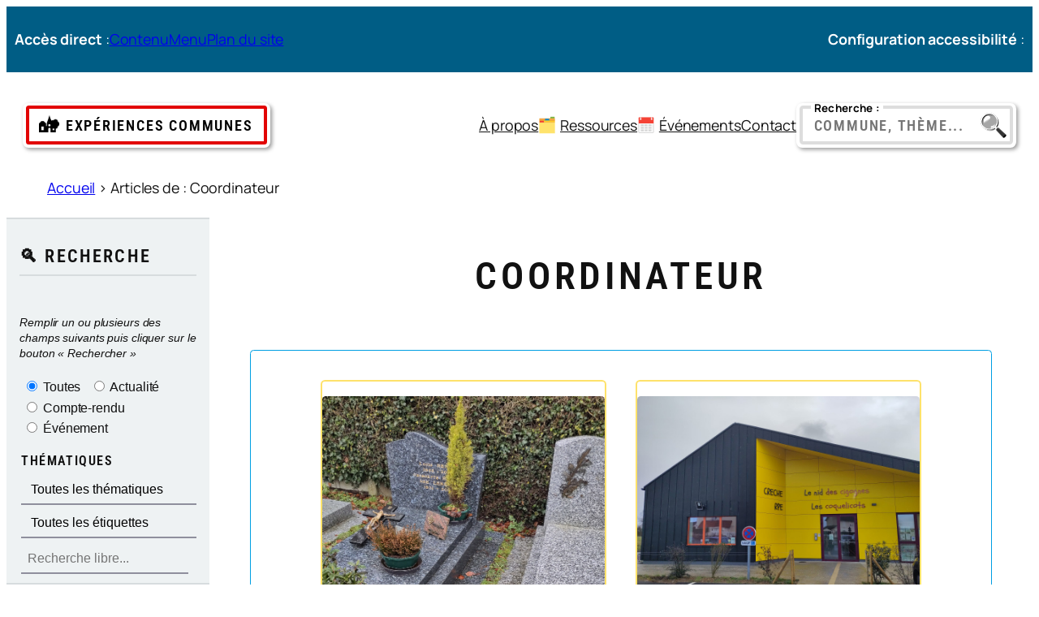

--- FILE ---
content_type: text/html; charset=UTF-8
request_url: http://experiencescommunes.fr/author/ulysse/
body_size: 34472
content:
<!DOCTYPE html><html lang="fr-FR"><head><script data-no-optimize="1">var litespeed_docref=sessionStorage.getItem("litespeed_docref");litespeed_docref&&(Object.defineProperty(document,"referrer",{get:function(){return litespeed_docref}}),sessionStorage.removeItem("litespeed_docref"));</script> <meta charset="UTF-8" /><meta name="viewport" content="width=device-width, initial-scale=1" /><meta name='robots' content='max-image-preview:large' /><title>Coordinateur &#8211; Expériences Communes</title><link rel="alternate" type="application/rss+xml" title="Expériences Communes &raquo; Flux" href="https://experiencescommunes.fr/feed/" /><link rel="alternate" type="application/rss+xml" title="Expériences Communes &raquo; Flux des commentaires" href="https://experiencescommunes.fr/comments/feed/" /><link rel="alternate" type="application/rss+xml" title="Expériences Communes &raquo; Flux des articles écrits par Coordinateur" href="https://experiencescommunes.fr/author/ulysse/feed/" /><style id='wp-img-auto-sizes-contain-inline-css'>img:is([sizes=auto i],[sizes^="auto," i]){contain-intrinsic-size:3000px 1500px}
/*# sourceURL=wp-img-auto-sizes-contain-inline-css */</style><link data-optimized="2" rel="stylesheet" href="https://experiencescommunes.fr/wp-content/litespeed/css/fb50b8916f58278e06772fc95115bf0d.css?ver=9232f" /><style id='wp-block-paragraph-inline-css'>.is-small-text{font-size:.875em}.is-regular-text{font-size:1em}.is-large-text{font-size:2.25em}.is-larger-text{font-size:3em}.has-drop-cap:not(:focus):first-letter{float:left;font-size:8.4em;font-style:normal;font-weight:100;line-height:.68;margin:.05em .1em 0 0;text-transform:uppercase}body.rtl .has-drop-cap:not(:focus):first-letter{float:none;margin-left:.1em}p.has-drop-cap.has-background{overflow:hidden}:root :where(p.has-background){padding:1.25em 2.375em}:where(p.has-text-color:not(.has-link-color)) a{color:inherit}p.has-text-align-left[style*="writing-mode:vertical-lr"],p.has-text-align-right[style*="writing-mode:vertical-rl"]{rotate:180deg}
/*# sourceURL=http://experiencescommunes.fr/wp-includes/blocks/paragraph/style.min.css */</style><style id='wp-block-group-inline-css'>.wp-block-group{box-sizing:border-box}:where(.wp-block-group.wp-block-group-is-layout-constrained){position:relative}
/*# sourceURL=http://experiencescommunes.fr/wp-includes/blocks/group/style.min.css */</style><style id='wp-block-navigation-link-inline-css'>.wp-block-navigation .wp-block-navigation-item__label{overflow-wrap:break-word}.wp-block-navigation .wp-block-navigation-item__description{display:none}.link-ui-tools{outline:1px solid #f0f0f0;padding:8px}.link-ui-block-inserter{padding-top:8px}.link-ui-block-inserter__back{margin-left:8px;text-transform:uppercase}
/*# sourceURL=http://experiencescommunes.fr/wp-includes/blocks/navigation-link/style.min.css */</style><style id='wp-block-navigation-inline-css'>.wp-block-navigation{position:relative}.wp-block-navigation ul{margin-bottom:0;margin-left:0;margin-top:0;padding-left:0}.wp-block-navigation ul,.wp-block-navigation ul li{list-style:none;padding:0}.wp-block-navigation .wp-block-navigation-item{align-items:center;background-color:inherit;display:flex;position:relative}.wp-block-navigation .wp-block-navigation-item .wp-block-navigation__submenu-container:empty{display:none}.wp-block-navigation .wp-block-navigation-item__content{display:block;z-index:1}.wp-block-navigation .wp-block-navigation-item__content.wp-block-navigation-item__content{color:inherit}.wp-block-navigation.has-text-decoration-underline .wp-block-navigation-item__content,.wp-block-navigation.has-text-decoration-underline .wp-block-navigation-item__content:active,.wp-block-navigation.has-text-decoration-underline .wp-block-navigation-item__content:focus{text-decoration:underline}.wp-block-navigation.has-text-decoration-line-through .wp-block-navigation-item__content,.wp-block-navigation.has-text-decoration-line-through .wp-block-navigation-item__content:active,.wp-block-navigation.has-text-decoration-line-through .wp-block-navigation-item__content:focus{text-decoration:line-through}.wp-block-navigation :where(a),.wp-block-navigation :where(a:active),.wp-block-navigation :where(a:focus){text-decoration:none}.wp-block-navigation .wp-block-navigation__submenu-icon{align-self:center;background-color:inherit;border:none;color:currentColor;display:inline-block;font-size:inherit;height:.6em;line-height:0;margin-left:.25em;padding:0;width:.6em}.wp-block-navigation .wp-block-navigation__submenu-icon svg{display:inline-block;stroke:currentColor;height:inherit;margin-top:.075em;width:inherit}.wp-block-navigation{--navigation-layout-justification-setting:flex-start;--navigation-layout-direction:row;--navigation-layout-wrap:wrap;--navigation-layout-justify:flex-start;--navigation-layout-align:center}.wp-block-navigation.is-vertical{--navigation-layout-direction:column;--navigation-layout-justify:initial;--navigation-layout-align:flex-start}.wp-block-navigation.no-wrap{--navigation-layout-wrap:nowrap}.wp-block-navigation.items-justified-center{--navigation-layout-justification-setting:center;--navigation-layout-justify:center}.wp-block-navigation.items-justified-center.is-vertical{--navigation-layout-align:center}.wp-block-navigation.items-justified-right{--navigation-layout-justification-setting:flex-end;--navigation-layout-justify:flex-end}.wp-block-navigation.items-justified-right.is-vertical{--navigation-layout-align:flex-end}.wp-block-navigation.items-justified-space-between{--navigation-layout-justification-setting:space-between;--navigation-layout-justify:space-between}.wp-block-navigation .has-child .wp-block-navigation__submenu-container{align-items:normal;background-color:inherit;color:inherit;display:flex;flex-direction:column;opacity:0;position:absolute;z-index:2}@media not (prefers-reduced-motion){.wp-block-navigation .has-child .wp-block-navigation__submenu-container{transition:opacity .1s linear}}.wp-block-navigation .has-child .wp-block-navigation__submenu-container{height:0;overflow:hidden;visibility:hidden;width:0}.wp-block-navigation .has-child .wp-block-navigation__submenu-container>.wp-block-navigation-item>.wp-block-navigation-item__content{display:flex;flex-grow:1;padding:.5em 1em}.wp-block-navigation .has-child .wp-block-navigation__submenu-container>.wp-block-navigation-item>.wp-block-navigation-item__content .wp-block-navigation__submenu-icon{margin-left:auto;margin-right:0}.wp-block-navigation .has-child .wp-block-navigation__submenu-container .wp-block-navigation-item__content{margin:0}.wp-block-navigation .has-child .wp-block-navigation__submenu-container{left:-1px;top:100%}@media (min-width:782px){.wp-block-navigation .has-child .wp-block-navigation__submenu-container .wp-block-navigation__submenu-container{left:100%;top:-1px}.wp-block-navigation .has-child .wp-block-navigation__submenu-container .wp-block-navigation__submenu-container:before{background:#0000;content:"";display:block;height:100%;position:absolute;right:100%;width:.5em}.wp-block-navigation .has-child .wp-block-navigation__submenu-container .wp-block-navigation__submenu-icon{margin-right:.25em}.wp-block-navigation .has-child .wp-block-navigation__submenu-container .wp-block-navigation__submenu-icon svg{transform:rotate(-90deg)}}.wp-block-navigation .has-child .wp-block-navigation-submenu__toggle[aria-expanded=true]~.wp-block-navigation__submenu-container,.wp-block-navigation .has-child:not(.open-on-click):hover>.wp-block-navigation__submenu-container,.wp-block-navigation .has-child:not(.open-on-click):not(.open-on-hover-click):focus-within>.wp-block-navigation__submenu-container{height:auto;min-width:200px;opacity:1;overflow:visible;visibility:visible;width:auto}.wp-block-navigation.has-background .has-child .wp-block-navigation__submenu-container{left:0;top:100%}@media (min-width:782px){.wp-block-navigation.has-background .has-child .wp-block-navigation__submenu-container .wp-block-navigation__submenu-container{left:100%;top:0}}.wp-block-navigation-submenu{display:flex;position:relative}.wp-block-navigation-submenu .wp-block-navigation__submenu-icon svg{stroke:currentColor}button.wp-block-navigation-item__content{background-color:initial;border:none;color:currentColor;font-family:inherit;font-size:inherit;font-style:inherit;font-weight:inherit;letter-spacing:inherit;line-height:inherit;text-align:left;text-transform:inherit}.wp-block-navigation-submenu__toggle{cursor:pointer}.wp-block-navigation-submenu__toggle[aria-expanded=true]+.wp-block-navigation__submenu-icon>svg,.wp-block-navigation-submenu__toggle[aria-expanded=true]>svg{transform:rotate(180deg)}.wp-block-navigation-item.open-on-click .wp-block-navigation-submenu__toggle{padding-left:0;padding-right:.85em}.wp-block-navigation-item.open-on-click .wp-block-navigation-submenu__toggle+.wp-block-navigation__submenu-icon{margin-left:-.6em;pointer-events:none}.wp-block-navigation-item.open-on-click button.wp-block-navigation-item__content:not(.wp-block-navigation-submenu__toggle){padding:0}.wp-block-navigation .wp-block-page-list,.wp-block-navigation__container,.wp-block-navigation__responsive-close,.wp-block-navigation__responsive-container,.wp-block-navigation__responsive-container-content,.wp-block-navigation__responsive-dialog{gap:inherit}:where(.wp-block-navigation.has-background .wp-block-navigation-item a:not(.wp-element-button)),:where(.wp-block-navigation.has-background .wp-block-navigation-submenu a:not(.wp-element-button)){padding:.5em 1em}:where(.wp-block-navigation .wp-block-navigation__submenu-container .wp-block-navigation-item a:not(.wp-element-button)),:where(.wp-block-navigation .wp-block-navigation__submenu-container .wp-block-navigation-submenu a:not(.wp-element-button)),:where(.wp-block-navigation .wp-block-navigation__submenu-container .wp-block-navigation-submenu button.wp-block-navigation-item__content),:where(.wp-block-navigation .wp-block-navigation__submenu-container .wp-block-pages-list__item button.wp-block-navigation-item__content){padding:.5em 1em}.wp-block-navigation.items-justified-right .wp-block-navigation__container .has-child .wp-block-navigation__submenu-container,.wp-block-navigation.items-justified-right .wp-block-page-list>.has-child .wp-block-navigation__submenu-container,.wp-block-navigation.items-justified-space-between .wp-block-page-list>.has-child:last-child .wp-block-navigation__submenu-container,.wp-block-navigation.items-justified-space-between>.wp-block-navigation__container>.has-child:last-child .wp-block-navigation__submenu-container{left:auto;right:0}.wp-block-navigation.items-justified-right .wp-block-navigation__container .has-child .wp-block-navigation__submenu-container .wp-block-navigation__submenu-container,.wp-block-navigation.items-justified-right .wp-block-page-list>.has-child .wp-block-navigation__submenu-container .wp-block-navigation__submenu-container,.wp-block-navigation.items-justified-space-between .wp-block-page-list>.has-child:last-child .wp-block-navigation__submenu-container .wp-block-navigation__submenu-container,.wp-block-navigation.items-justified-space-between>.wp-block-navigation__container>.has-child:last-child .wp-block-navigation__submenu-container .wp-block-navigation__submenu-container{left:-1px;right:-1px}@media (min-width:782px){.wp-block-navigation.items-justified-right .wp-block-navigation__container .has-child .wp-block-navigation__submenu-container .wp-block-navigation__submenu-container,.wp-block-navigation.items-justified-right .wp-block-page-list>.has-child .wp-block-navigation__submenu-container .wp-block-navigation__submenu-container,.wp-block-navigation.items-justified-space-between .wp-block-page-list>.has-child:last-child .wp-block-navigation__submenu-container .wp-block-navigation__submenu-container,.wp-block-navigation.items-justified-space-between>.wp-block-navigation__container>.has-child:last-child .wp-block-navigation__submenu-container .wp-block-navigation__submenu-container{left:auto;right:100%}}.wp-block-navigation:not(.has-background) .wp-block-navigation__submenu-container{background-color:#fff;border:1px solid #00000026}.wp-block-navigation.has-background .wp-block-navigation__submenu-container{background-color:inherit}.wp-block-navigation:not(.has-text-color) .wp-block-navigation__submenu-container{color:#000}.wp-block-navigation__container{align-items:var(--navigation-layout-align,initial);display:flex;flex-direction:var(--navigation-layout-direction,initial);flex-wrap:var(--navigation-layout-wrap,wrap);justify-content:var(--navigation-layout-justify,initial);list-style:none;margin:0;padding-left:0}.wp-block-navigation__container .is-responsive{display:none}.wp-block-navigation__container:only-child,.wp-block-page-list:only-child{flex-grow:1}@keyframes overlay-menu__fade-in-animation{0%{opacity:0;transform:translateY(.5em)}to{opacity:1;transform:translateY(0)}}.wp-block-navigation__responsive-container{bottom:0;display:none;left:0;position:fixed;right:0;top:0}.wp-block-navigation__responsive-container :where(.wp-block-navigation-item a){color:inherit}.wp-block-navigation__responsive-container .wp-block-navigation__responsive-container-content{align-items:var(--navigation-layout-align,initial);display:flex;flex-direction:var(--navigation-layout-direction,initial);flex-wrap:var(--navigation-layout-wrap,wrap);justify-content:var(--navigation-layout-justify,initial)}.wp-block-navigation__responsive-container:not(.is-menu-open.is-menu-open){background-color:inherit!important;color:inherit!important}.wp-block-navigation__responsive-container.is-menu-open{background-color:inherit;display:flex;flex-direction:column}@media not (prefers-reduced-motion){.wp-block-navigation__responsive-container.is-menu-open{animation:overlay-menu__fade-in-animation .1s ease-out;animation-fill-mode:forwards}}.wp-block-navigation__responsive-container.is-menu-open{overflow:auto;padding:clamp(1rem,var(--wp--style--root--padding-top),20rem) clamp(1rem,var(--wp--style--root--padding-right),20rem) clamp(1rem,var(--wp--style--root--padding-bottom),20rem) clamp(1rem,var(--wp--style--root--padding-left),20rem);z-index:100000}.wp-block-navigation__responsive-container.is-menu-open .wp-block-navigation__responsive-container-content{align-items:var(--navigation-layout-justification-setting,inherit);display:flex;flex-direction:column;flex-wrap:nowrap;overflow:visible;padding-top:calc(2rem + 24px)}.wp-block-navigation__responsive-container.is-menu-open .wp-block-navigation__responsive-container-content,.wp-block-navigation__responsive-container.is-menu-open .wp-block-navigation__responsive-container-content .wp-block-navigation__container,.wp-block-navigation__responsive-container.is-menu-open .wp-block-navigation__responsive-container-content .wp-block-page-list{justify-content:flex-start}.wp-block-navigation__responsive-container.is-menu-open .wp-block-navigation__responsive-container-content .wp-block-navigation__submenu-icon{display:none}.wp-block-navigation__responsive-container.is-menu-open .wp-block-navigation__responsive-container-content .has-child .wp-block-navigation__submenu-container{border:none;height:auto;min-width:200px;opacity:1;overflow:initial;padding-left:2rem;padding-right:2rem;position:static;visibility:visible;width:auto}.wp-block-navigation__responsive-container.is-menu-open .wp-block-navigation__responsive-container-content .wp-block-navigation__container,.wp-block-navigation__responsive-container.is-menu-open .wp-block-navigation__responsive-container-content .wp-block-navigation__submenu-container{gap:inherit}.wp-block-navigation__responsive-container.is-menu-open .wp-block-navigation__responsive-container-content .wp-block-navigation__submenu-container{padding-top:var(--wp--style--block-gap,2em)}.wp-block-navigation__responsive-container.is-menu-open .wp-block-navigation__responsive-container-content .wp-block-navigation-item__content{padding:0}.wp-block-navigation__responsive-container.is-menu-open .wp-block-navigation__responsive-container-content .wp-block-navigation-item,.wp-block-navigation__responsive-container.is-menu-open .wp-block-navigation__responsive-container-content .wp-block-navigation__container,.wp-block-navigation__responsive-container.is-menu-open .wp-block-navigation__responsive-container-content .wp-block-page-list{align-items:var(--navigation-layout-justification-setting,initial);display:flex;flex-direction:column}.wp-block-navigation__responsive-container.is-menu-open .wp-block-navigation-item,.wp-block-navigation__responsive-container.is-menu-open .wp-block-navigation-item .wp-block-navigation__submenu-container,.wp-block-navigation__responsive-container.is-menu-open .wp-block-navigation__container,.wp-block-navigation__responsive-container.is-menu-open .wp-block-page-list{background:#0000!important;color:inherit!important}.wp-block-navigation__responsive-container.is-menu-open .wp-block-navigation__submenu-container.wp-block-navigation__submenu-container.wp-block-navigation__submenu-container.wp-block-navigation__submenu-container{left:auto;right:auto}@media (min-width:600px){.wp-block-navigation__responsive-container:not(.hidden-by-default):not(.is-menu-open){background-color:inherit;display:block;position:relative;width:100%;z-index:auto}.wp-block-navigation__responsive-container:not(.hidden-by-default):not(.is-menu-open) .wp-block-navigation__responsive-container-close{display:none}.wp-block-navigation__responsive-container.is-menu-open .wp-block-navigation__submenu-container.wp-block-navigation__submenu-container.wp-block-navigation__submenu-container.wp-block-navigation__submenu-container{left:0}}.wp-block-navigation:not(.has-background) .wp-block-navigation__responsive-container.is-menu-open{background-color:#fff}.wp-block-navigation:not(.has-text-color) .wp-block-navigation__responsive-container.is-menu-open{color:#000}.wp-block-navigation__toggle_button_label{font-size:1rem;font-weight:700}.wp-block-navigation__responsive-container-close,.wp-block-navigation__responsive-container-open{background:#0000;border:none;color:currentColor;cursor:pointer;margin:0;padding:0;text-transform:inherit;vertical-align:middle}.wp-block-navigation__responsive-container-close svg,.wp-block-navigation__responsive-container-open svg{fill:currentColor;display:block;height:24px;pointer-events:none;width:24px}.wp-block-navigation__responsive-container-open{display:flex}.wp-block-navigation__responsive-container-open.wp-block-navigation__responsive-container-open.wp-block-navigation__responsive-container-open{font-family:inherit;font-size:inherit;font-weight:inherit}@media (min-width:600px){.wp-block-navigation__responsive-container-open:not(.always-shown){display:none}}.wp-block-navigation__responsive-container-close{position:absolute;right:0;top:0;z-index:2}.wp-block-navigation__responsive-container-close.wp-block-navigation__responsive-container-close.wp-block-navigation__responsive-container-close{font-family:inherit;font-size:inherit;font-weight:inherit}.wp-block-navigation__responsive-close{width:100%}.has-modal-open .wp-block-navigation__responsive-close{margin-left:auto;margin-right:auto;max-width:var(--wp--style--global--wide-size,100%)}.wp-block-navigation__responsive-close:focus{outline:none}.is-menu-open .wp-block-navigation__responsive-close,.is-menu-open .wp-block-navigation__responsive-container-content,.is-menu-open .wp-block-navigation__responsive-dialog{box-sizing:border-box}.wp-block-navigation__responsive-dialog{position:relative}.has-modal-open .admin-bar .is-menu-open .wp-block-navigation__responsive-dialog{margin-top:46px}@media (min-width:782px){.has-modal-open .admin-bar .is-menu-open .wp-block-navigation__responsive-dialog{margin-top:32px}}html.has-modal-open{overflow:hidden}
/*# sourceURL=http://experiencescommunes.fr/wp-includes/blocks/navigation/style.min.css */</style><style id='wp-block-query-title-inline-css'>.wp-block-query-title{box-sizing:border-box}
/*# sourceURL=http://experiencescommunes.fr/wp-includes/blocks/query-title/style.min.css */</style><style id='wp-block-spacer-inline-css'>.wp-block-spacer{clear:both}
/*# sourceURL=http://experiencescommunes.fr/wp-includes/blocks/spacer/style.min.css */</style><style id='wp-block-post-title-inline-css'>.wp-block-post-title{box-sizing:border-box;word-break:break-word}.wp-block-post-title :where(a){display:inline-block;font-family:inherit;font-size:inherit;font-style:inherit;font-weight:inherit;letter-spacing:inherit;line-height:inherit;text-decoration:inherit}
/*# sourceURL=http://experiencescommunes.fr/wp-includes/blocks/post-title/style.min.css */</style><style id='wp-block-post-terms-inline-css'>.wp-block-post-terms{box-sizing:border-box}.wp-block-post-terms .wp-block-post-terms__separator{white-space:pre-wrap}
/*# sourceURL=http://experiencescommunes.fr/wp-includes/blocks/post-terms/style.min.css */</style><style id='wp-block-columns-inline-css'>.wp-block-columns{box-sizing:border-box;display:flex;flex-wrap:wrap!important}@media (min-width:782px){.wp-block-columns{flex-wrap:nowrap!important}}.wp-block-columns{align-items:normal!important}.wp-block-columns.are-vertically-aligned-top{align-items:flex-start}.wp-block-columns.are-vertically-aligned-center{align-items:center}.wp-block-columns.are-vertically-aligned-bottom{align-items:flex-end}@media (max-width:781px){.wp-block-columns:not(.is-not-stacked-on-mobile)>.wp-block-column{flex-basis:100%!important}}@media (min-width:782px){.wp-block-columns:not(.is-not-stacked-on-mobile)>.wp-block-column{flex-basis:0;flex-grow:1}.wp-block-columns:not(.is-not-stacked-on-mobile)>.wp-block-column[style*=flex-basis]{flex-grow:0}}.wp-block-columns.is-not-stacked-on-mobile{flex-wrap:nowrap!important}.wp-block-columns.is-not-stacked-on-mobile>.wp-block-column{flex-basis:0;flex-grow:1}.wp-block-columns.is-not-stacked-on-mobile>.wp-block-column[style*=flex-basis]{flex-grow:0}:where(.wp-block-columns){margin-bottom:1.75em}:where(.wp-block-columns.has-background){padding:1.25em 2.375em}.wp-block-column{flex-grow:1;min-width:0;overflow-wrap:break-word;word-break:break-word}.wp-block-column.is-vertically-aligned-top{align-self:flex-start}.wp-block-column.is-vertically-aligned-center{align-self:center}.wp-block-column.is-vertically-aligned-bottom{align-self:flex-end}.wp-block-column.is-vertically-aligned-stretch{align-self:stretch}.wp-block-column.is-vertically-aligned-bottom,.wp-block-column.is-vertically-aligned-center,.wp-block-column.is-vertically-aligned-top{width:100%}
/*# sourceURL=http://experiencescommunes.fr/wp-includes/blocks/columns/style.min.css */</style><style id='wp-block-post-excerpt-inline-css'>:where(.wp-block-post-excerpt){box-sizing:border-box;margin-bottom:var(--wp--style--block-gap);margin-top:var(--wp--style--block-gap)}.wp-block-post-excerpt__excerpt{margin-bottom:0;margin-top:0}.wp-block-post-excerpt__more-text{margin-bottom:0;margin-top:var(--wp--style--block-gap)}.wp-block-post-excerpt__more-link{display:inline-block}
/*# sourceURL=http://experiencescommunes.fr/wp-includes/blocks/post-excerpt/style.min.css */</style><style id='wp-block-post-featured-image-inline-css'>.wp-block-post-featured-image{margin-left:0;margin-right:0}.wp-block-post-featured-image a{display:block;height:100%}.wp-block-post-featured-image :where(img){box-sizing:border-box;height:auto;max-width:100%;vertical-align:bottom;width:100%}.wp-block-post-featured-image.alignfull img,.wp-block-post-featured-image.alignwide img{width:100%}.wp-block-post-featured-image .wp-block-post-featured-image__overlay.has-background-dim{background-color:#000;inset:0;position:absolute}.wp-block-post-featured-image{position:relative}.wp-block-post-featured-image .wp-block-post-featured-image__overlay.has-background-gradient{background-color:initial}.wp-block-post-featured-image .wp-block-post-featured-image__overlay.has-background-dim-0{opacity:0}.wp-block-post-featured-image .wp-block-post-featured-image__overlay.has-background-dim-10{opacity:.1}.wp-block-post-featured-image .wp-block-post-featured-image__overlay.has-background-dim-20{opacity:.2}.wp-block-post-featured-image .wp-block-post-featured-image__overlay.has-background-dim-30{opacity:.3}.wp-block-post-featured-image .wp-block-post-featured-image__overlay.has-background-dim-40{opacity:.4}.wp-block-post-featured-image .wp-block-post-featured-image__overlay.has-background-dim-50{opacity:.5}.wp-block-post-featured-image .wp-block-post-featured-image__overlay.has-background-dim-60{opacity:.6}.wp-block-post-featured-image .wp-block-post-featured-image__overlay.has-background-dim-70{opacity:.7}.wp-block-post-featured-image .wp-block-post-featured-image__overlay.has-background-dim-80{opacity:.8}.wp-block-post-featured-image .wp-block-post-featured-image__overlay.has-background-dim-90{opacity:.9}.wp-block-post-featured-image .wp-block-post-featured-image__overlay.has-background-dim-100{opacity:1}.wp-block-post-featured-image:where(.alignleft,.alignright){width:100%}
/*# sourceURL=http://experiencescommunes.fr/wp-includes/blocks/post-featured-image/style.min.css */</style><style id='mfb-meta-field-block-style-inline-css'>.wp-block-mfb-meta-field-block,.wp-block-mfb-meta-field-block *{box-sizing:border-box}.wp-block-mfb-meta-field-block.is-layout-flow>.prefix,.wp-block-mfb-meta-field-block.is-layout-flow>.suffix,.wp-block-mfb-meta-field-block.is-layout-flow>.value{margin-block-end:0;margin-block-start:0}.wp-block-mfb-meta-field-block.is-display-inline-block>*{display:inline-block}.wp-block-mfb-meta-field-block.is-display-inline-block .prefix{margin-inline-end:var(--mfb--gap,.5em)}.wp-block-mfb-meta-field-block.is-display-inline-block .suffix{margin-inline-start:var(--mfb--gap,.5em)}.wp-block-mfb-meta-field-block .value img,.wp-block-mfb-meta-field-block .value video{height:auto;max-width:100%}

/*# sourceURL=http://experiencescommunes.fr/wp-content/plugins/display-a-meta-field-as-block/build/style-index.css */</style><style id='wp-block-read-more-inline-css'>.wp-block-read-more{display:block;width:fit-content}.wp-block-read-more:where(:not([style*=text-decoration])){text-decoration:none}.wp-block-read-more:where(:not([style*=text-decoration])):active,.wp-block-read-more:where(:not([style*=text-decoration])):focus{text-decoration:none}
/*# sourceURL=http://experiencescommunes.fr/wp-includes/blocks/read-more/style.min.css */</style><style id='wp-block-post-template-inline-css'>.wp-block-post-template{box-sizing:border-box;list-style:none;margin-bottom:0;margin-top:0;max-width:100%;padding:0}.wp-block-post-template.is-flex-container{display:flex;flex-direction:row;flex-wrap:wrap;gap:1.25em}.wp-block-post-template.is-flex-container>li{margin:0;width:100%}@media (min-width:600px){.wp-block-post-template.is-flex-container.is-flex-container.columns-2>li{width:calc(50% - .625em)}.wp-block-post-template.is-flex-container.is-flex-container.columns-3>li{width:calc(33.33333% - .83333em)}.wp-block-post-template.is-flex-container.is-flex-container.columns-4>li{width:calc(25% - .9375em)}.wp-block-post-template.is-flex-container.is-flex-container.columns-5>li{width:calc(20% - 1em)}.wp-block-post-template.is-flex-container.is-flex-container.columns-6>li{width:calc(16.66667% - 1.04167em)}}@media (max-width:600px){.wp-block-post-template-is-layout-grid.wp-block-post-template-is-layout-grid.wp-block-post-template-is-layout-grid.wp-block-post-template-is-layout-grid{grid-template-columns:1fr}}.wp-block-post-template-is-layout-constrained>li>.alignright,.wp-block-post-template-is-layout-flow>li>.alignright{float:right;margin-inline-end:0;margin-inline-start:2em}.wp-block-post-template-is-layout-constrained>li>.alignleft,.wp-block-post-template-is-layout-flow>li>.alignleft{float:left;margin-inline-end:2em;margin-inline-start:0}.wp-block-post-template-is-layout-constrained>li>.aligncenter,.wp-block-post-template-is-layout-flow>li>.aligncenter{margin-inline-end:auto;margin-inline-start:auto}
/*# sourceURL=http://experiencescommunes.fr/wp-includes/blocks/post-template/style.min.css */</style><style id='wp-block-query-pagination-inline-css'>.wp-block-query-pagination.is-content-justification-space-between>.wp-block-query-pagination-next:last-of-type{margin-inline-start:auto}.wp-block-query-pagination.is-content-justification-space-between>.wp-block-query-pagination-previous:first-child{margin-inline-end:auto}.wp-block-query-pagination .wp-block-query-pagination-previous-arrow{display:inline-block;margin-right:1ch}.wp-block-query-pagination .wp-block-query-pagination-previous-arrow:not(.is-arrow-chevron){transform:scaleX(1)}.wp-block-query-pagination .wp-block-query-pagination-next-arrow{display:inline-block;margin-left:1ch}.wp-block-query-pagination .wp-block-query-pagination-next-arrow:not(.is-arrow-chevron){transform:scaleX(1)}.wp-block-query-pagination.aligncenter{justify-content:center}
/*# sourceURL=http://experiencescommunes.fr/wp-includes/blocks/query-pagination/style.min.css */</style><style id='wp-block-heading-inline-css'>h1:where(.wp-block-heading).has-background,h2:where(.wp-block-heading).has-background,h3:where(.wp-block-heading).has-background,h4:where(.wp-block-heading).has-background,h5:where(.wp-block-heading).has-background,h6:where(.wp-block-heading).has-background{padding:1.25em 2.375em}h1.has-text-align-left[style*=writing-mode]:where([style*=vertical-lr]),h1.has-text-align-right[style*=writing-mode]:where([style*=vertical-rl]),h2.has-text-align-left[style*=writing-mode]:where([style*=vertical-lr]),h2.has-text-align-right[style*=writing-mode]:where([style*=vertical-rl]),h3.has-text-align-left[style*=writing-mode]:where([style*=vertical-lr]),h3.has-text-align-right[style*=writing-mode]:where([style*=vertical-rl]),h4.has-text-align-left[style*=writing-mode]:where([style*=vertical-lr]),h4.has-text-align-right[style*=writing-mode]:where([style*=vertical-rl]),h5.has-text-align-left[style*=writing-mode]:where([style*=vertical-lr]),h5.has-text-align-right[style*=writing-mode]:where([style*=vertical-rl]),h6.has-text-align-left[style*=writing-mode]:where([style*=vertical-lr]),h6.has-text-align-right[style*=writing-mode]:where([style*=vertical-rl]){rotate:180deg}
/*# sourceURL=http://experiencescommunes.fr/wp-includes/blocks/heading/style.min.css */</style><style id='wp-block-button-inline-css'>.wp-block-button__link{align-content:center;box-sizing:border-box;cursor:pointer;display:inline-block;height:100%;text-align:center;word-break:break-word}.wp-block-button__link.aligncenter{text-align:center}.wp-block-button__link.alignright{text-align:right}:where(.wp-block-button__link){border-radius:9999px;box-shadow:none;padding:calc(.667em + 2px) calc(1.333em + 2px);text-decoration:none}.wp-block-button[style*=text-decoration] .wp-block-button__link{text-decoration:inherit}.wp-block-buttons>.wp-block-button.has-custom-width{max-width:none}.wp-block-buttons>.wp-block-button.has-custom-width .wp-block-button__link{width:100%}.wp-block-buttons>.wp-block-button.has-custom-font-size .wp-block-button__link{font-size:inherit}.wp-block-buttons>.wp-block-button.wp-block-button__width-25{width:calc(25% - var(--wp--style--block-gap, .5em)*.75)}.wp-block-buttons>.wp-block-button.wp-block-button__width-50{width:calc(50% - var(--wp--style--block-gap, .5em)*.5)}.wp-block-buttons>.wp-block-button.wp-block-button__width-75{width:calc(75% - var(--wp--style--block-gap, .5em)*.25)}.wp-block-buttons>.wp-block-button.wp-block-button__width-100{flex-basis:100%;width:100%}.wp-block-buttons.is-vertical>.wp-block-button.wp-block-button__width-25{width:25%}.wp-block-buttons.is-vertical>.wp-block-button.wp-block-button__width-50{width:50%}.wp-block-buttons.is-vertical>.wp-block-button.wp-block-button__width-75{width:75%}.wp-block-button.is-style-squared,.wp-block-button__link.wp-block-button.is-style-squared{border-radius:0}.wp-block-button.no-border-radius,.wp-block-button__link.no-border-radius{border-radius:0!important}:root :where(.wp-block-button .wp-block-button__link.is-style-outline),:root :where(.wp-block-button.is-style-outline>.wp-block-button__link){border:2px solid;padding:.667em 1.333em}:root :where(.wp-block-button .wp-block-button__link.is-style-outline:not(.has-text-color)),:root :where(.wp-block-button.is-style-outline>.wp-block-button__link:not(.has-text-color)){color:currentColor}:root :where(.wp-block-button .wp-block-button__link.is-style-outline:not(.has-background)),:root :where(.wp-block-button.is-style-outline>.wp-block-button__link:not(.has-background)){background-color:initial;background-image:none}
/*# sourceURL=http://experiencescommunes.fr/wp-includes/blocks/button/style.min.css */</style><style id='wp-block-buttons-inline-css'>.wp-block-buttons{box-sizing:border-box}.wp-block-buttons.is-vertical{flex-direction:column}.wp-block-buttons.is-vertical>.wp-block-button:last-child{margin-bottom:0}.wp-block-buttons>.wp-block-button{display:inline-block;margin:0}.wp-block-buttons.is-content-justification-left{justify-content:flex-start}.wp-block-buttons.is-content-justification-left.is-vertical{align-items:flex-start}.wp-block-buttons.is-content-justification-center{justify-content:center}.wp-block-buttons.is-content-justification-center.is-vertical{align-items:center}.wp-block-buttons.is-content-justification-right{justify-content:flex-end}.wp-block-buttons.is-content-justification-right.is-vertical{align-items:flex-end}.wp-block-buttons.is-content-justification-space-between{justify-content:space-between}.wp-block-buttons.aligncenter{text-align:center}.wp-block-buttons:not(.is-content-justification-space-between,.is-content-justification-right,.is-content-justification-left,.is-content-justification-center) .wp-block-button.aligncenter{margin-left:auto;margin-right:auto;width:100%}.wp-block-buttons[style*=text-decoration] .wp-block-button,.wp-block-buttons[style*=text-decoration] .wp-block-button__link{text-decoration:inherit}.wp-block-buttons.has-custom-font-size .wp-block-button__link{font-size:inherit}.wp-block-buttons .wp-block-button__link{width:100%}.wp-block-button.aligncenter{text-align:center}
/*# sourceURL=http://experiencescommunes.fr/wp-includes/blocks/buttons/style.min.css */</style><style id='wp-block-library-inline-css'>:root{--wp-block-synced-color:#7a00df;--wp-block-synced-color--rgb:122,0,223;--wp-bound-block-color:var(--wp-block-synced-color);--wp-editor-canvas-background:#ddd;--wp-admin-theme-color:#007cba;--wp-admin-theme-color--rgb:0,124,186;--wp-admin-theme-color-darker-10:#006ba1;--wp-admin-theme-color-darker-10--rgb:0,107,160.5;--wp-admin-theme-color-darker-20:#005a87;--wp-admin-theme-color-darker-20--rgb:0,90,135;--wp-admin-border-width-focus:2px}@media (min-resolution:192dpi){:root{--wp-admin-border-width-focus:1.5px}}.wp-element-button{cursor:pointer}:root .has-very-light-gray-background-color{background-color:#eee}:root .has-very-dark-gray-background-color{background-color:#313131}:root .has-very-light-gray-color{color:#eee}:root .has-very-dark-gray-color{color:#313131}:root .has-vivid-green-cyan-to-vivid-cyan-blue-gradient-background{background:linear-gradient(135deg,#00d084,#0693e3)}:root .has-purple-crush-gradient-background{background:linear-gradient(135deg,#34e2e4,#4721fb 50%,#ab1dfe)}:root .has-hazy-dawn-gradient-background{background:linear-gradient(135deg,#faaca8,#dad0ec)}:root .has-subdued-olive-gradient-background{background:linear-gradient(135deg,#fafae1,#67a671)}:root .has-atomic-cream-gradient-background{background:linear-gradient(135deg,#fdd79a,#004a59)}:root .has-nightshade-gradient-background{background:linear-gradient(135deg,#330968,#31cdcf)}:root .has-midnight-gradient-background{background:linear-gradient(135deg,#020381,#2874fc)}:root{--wp--preset--font-size--normal:16px;--wp--preset--font-size--huge:42px}.has-regular-font-size{font-size:1em}.has-larger-font-size{font-size:2.625em}.has-normal-font-size{font-size:var(--wp--preset--font-size--normal)}.has-huge-font-size{font-size:var(--wp--preset--font-size--huge)}.has-text-align-center{text-align:center}.has-text-align-left{text-align:left}.has-text-align-right{text-align:right}.has-fit-text{white-space:nowrap!important}#end-resizable-editor-section{display:none}.aligncenter{clear:both}.items-justified-left{justify-content:flex-start}.items-justified-center{justify-content:center}.items-justified-right{justify-content:flex-end}.items-justified-space-between{justify-content:space-between}.screen-reader-text{border:0;clip-path:inset(50%);height:1px;margin:-1px;overflow:hidden;padding:0;position:absolute;width:1px;word-wrap:normal!important}.screen-reader-text:focus{background-color:#ddd;clip-path:none;color:#444;display:block;font-size:1em;height:auto;left:5px;line-height:normal;padding:15px 23px 14px;text-decoration:none;top:5px;width:auto;z-index:100000}html :where(.has-border-color){border-style:solid}html :where([style*=border-top-color]){border-top-style:solid}html :where([style*=border-right-color]){border-right-style:solid}html :where([style*=border-bottom-color]){border-bottom-style:solid}html :where([style*=border-left-color]){border-left-style:solid}html :where([style*=border-width]){border-style:solid}html :where([style*=border-top-width]){border-top-style:solid}html :where([style*=border-right-width]){border-right-style:solid}html :where([style*=border-bottom-width]){border-bottom-style:solid}html :where([style*=border-left-width]){border-left-style:solid}html :where(img[class*=wp-image-]){height:auto;max-width:100%}:where(figure){margin:0 0 1em}html :where(.is-position-sticky){--wp-admin--admin-bar--position-offset:var(--wp-admin--admin-bar--height,0px)}@media screen and (max-width:600px){html :where(.is-position-sticky){--wp-admin--admin-bar--position-offset:0px}}
/*# sourceURL=/wp-includes/css/dist/block-library/common.min.css */</style><style id='global-styles-inline-css'>:root{--wp--preset--aspect-ratio--square: 1;--wp--preset--aspect-ratio--4-3: 4/3;--wp--preset--aspect-ratio--3-4: 3/4;--wp--preset--aspect-ratio--3-2: 3/2;--wp--preset--aspect-ratio--2-3: 2/3;--wp--preset--aspect-ratio--16-9: 16/9;--wp--preset--aspect-ratio--9-16: 9/16;--wp--preset--color--black: #000000;--wp--preset--color--cyan-bluish-gray: #abb8c3;--wp--preset--color--white: #ffffff;--wp--preset--color--pale-pink: #f78da7;--wp--preset--color--vivid-red: #cf2e2e;--wp--preset--color--luminous-vivid-orange: #ff6900;--wp--preset--color--luminous-vivid-amber: #fcb900;--wp--preset--color--light-green-cyan: #7bdcb5;--wp--preset--color--vivid-green-cyan: #00d084;--wp--preset--color--pale-cyan-blue: #8ed1fc;--wp--preset--color--vivid-cyan-blue: #0693e3;--wp--preset--color--vivid-purple: #9b51e0;--wp--preset--color--base: #FFFFFF;--wp--preset--color--contrast: #111111;--wp--preset--color--accent-1: #009fe3;--wp--preset--color--accent-2: #b50303;--wp--preset--color--accent-3: #005d85;--wp--preset--color--accent-4: #e0e6e8;--wp--preset--color--accent-5: #eef2f3;--wp--preset--color--accent-6: color-mix(in srgb, currentColor 20%, transparent);--wp--preset--gradient--vivid-cyan-blue-to-vivid-purple: linear-gradient(135deg,rgb(6,147,227) 0%,rgb(155,81,224) 100%);--wp--preset--gradient--light-green-cyan-to-vivid-green-cyan: linear-gradient(135deg,rgb(122,220,180) 0%,rgb(0,208,130) 100%);--wp--preset--gradient--luminous-vivid-amber-to-luminous-vivid-orange: linear-gradient(135deg,rgb(252,185,0) 0%,rgb(255,105,0) 100%);--wp--preset--gradient--luminous-vivid-orange-to-vivid-red: linear-gradient(135deg,rgb(255,105,0) 0%,rgb(207,46,46) 100%);--wp--preset--gradient--very-light-gray-to-cyan-bluish-gray: linear-gradient(135deg,rgb(238,238,238) 0%,rgb(169,184,195) 100%);--wp--preset--gradient--cool-to-warm-spectrum: linear-gradient(135deg,rgb(74,234,220) 0%,rgb(151,120,209) 20%,rgb(207,42,186) 40%,rgb(238,44,130) 60%,rgb(251,105,98) 80%,rgb(254,248,76) 100%);--wp--preset--gradient--blush-light-purple: linear-gradient(135deg,rgb(255,206,236) 0%,rgb(152,150,240) 100%);--wp--preset--gradient--blush-bordeaux: linear-gradient(135deg,rgb(254,205,165) 0%,rgb(254,45,45) 50%,rgb(107,0,62) 100%);--wp--preset--gradient--luminous-dusk: linear-gradient(135deg,rgb(255,203,112) 0%,rgb(199,81,192) 50%,rgb(65,88,208) 100%);--wp--preset--gradient--pale-ocean: linear-gradient(135deg,rgb(255,245,203) 0%,rgb(182,227,212) 50%,rgb(51,167,181) 100%);--wp--preset--gradient--electric-grass: linear-gradient(135deg,rgb(202,248,128) 0%,rgb(113,206,126) 100%);--wp--preset--gradient--midnight: linear-gradient(135deg,rgb(2,3,129) 0%,rgb(40,116,252) 100%);--wp--preset--font-size--small: 0.875rem;--wp--preset--font-size--medium: clamp(1rem, 1rem + ((1vw - 0.2rem) * 0.196), 1.125rem);--wp--preset--font-size--large: clamp(1.125rem, 1.125rem + ((1vw - 0.2rem) * 0.392), 1.375rem);--wp--preset--font-size--x-large: clamp(1.75rem, 1.75rem + ((1vw - 0.2rem) * 0.392), 2rem);--wp--preset--font-size--xx-large: clamp(2.15rem, 2.15rem + ((1vw - 0.2rem) * 1.333), 3rem);--wp--preset--font-family--manrope: Manrope, sans-serif;--wp--preset--font-family--fira-code: "Fira Code", monospace;--wp--preset--font-family--roboto-condensed: "Roboto Condensed", sans-serif;--wp--preset--spacing--20: 10px;--wp--preset--spacing--30: 20px;--wp--preset--spacing--40: 30px;--wp--preset--spacing--50: clamp(30px, 5vw, 50px);--wp--preset--spacing--60: clamp(30px, 7vw, 70px);--wp--preset--spacing--70: clamp(50px, 7vw, 90px);--wp--preset--spacing--80: clamp(70px, 10vw, 140px);--wp--preset--shadow--natural: 6px 6px 9px rgba(0, 0, 0, 0.2);--wp--preset--shadow--deep: 12px 12px 50px rgba(0, 0, 0, 0.4);--wp--preset--shadow--sharp: 6px 6px 0px rgba(0, 0, 0, 0.2);--wp--preset--shadow--outlined: 6px 6px 0px -3px rgb(255, 255, 255), 6px 6px rgb(0, 0, 0);--wp--preset--shadow--crisp: 6px 6px 0px rgb(0, 0, 0);}:root { --wp--style--global--content-size: 645px;--wp--style--global--wide-size: 1340px; }:where(body) { margin: 0; }.wp-site-blocks { padding-top: var(--wp--style--root--padding-top); padding-bottom: var(--wp--style--root--padding-bottom); }.has-global-padding { padding-right: var(--wp--style--root--padding-right); padding-left: var(--wp--style--root--padding-left); }.has-global-padding > .alignfull { margin-right: calc(var(--wp--style--root--padding-right) * -1); margin-left: calc(var(--wp--style--root--padding-left) * -1); }.has-global-padding :where(:not(.alignfull.is-layout-flow) > .has-global-padding:not(.wp-block-block, .alignfull)) { padding-right: 0; padding-left: 0; }.has-global-padding :where(:not(.alignfull.is-layout-flow) > .has-global-padding:not(.wp-block-block, .alignfull)) > .alignfull { margin-left: 0; margin-right: 0; }.wp-site-blocks > .alignleft { float: left; margin-right: 2em; }.wp-site-blocks > .alignright { float: right; margin-left: 2em; }.wp-site-blocks > .aligncenter { justify-content: center; margin-left: auto; margin-right: auto; }:where(.wp-site-blocks) > * { margin-block-start: 1.2rem; margin-block-end: 0; }:where(.wp-site-blocks) > :first-child { margin-block-start: 0; }:where(.wp-site-blocks) > :last-child { margin-block-end: 0; }:root { --wp--style--block-gap: 1.2rem; }:root :where(.is-layout-flow) > :first-child{margin-block-start: 0;}:root :where(.is-layout-flow) > :last-child{margin-block-end: 0;}:root :where(.is-layout-flow) > *{margin-block-start: 1.2rem;margin-block-end: 0;}:root :where(.is-layout-constrained) > :first-child{margin-block-start: 0;}:root :where(.is-layout-constrained) > :last-child{margin-block-end: 0;}:root :where(.is-layout-constrained) > *{margin-block-start: 1.2rem;margin-block-end: 0;}:root :where(.is-layout-flex){gap: 1.2rem;}:root :where(.is-layout-grid){gap: 1.2rem;}.is-layout-flow > .alignleft{float: left;margin-inline-start: 0;margin-inline-end: 2em;}.is-layout-flow > .alignright{float: right;margin-inline-start: 2em;margin-inline-end: 0;}.is-layout-flow > .aligncenter{margin-left: auto !important;margin-right: auto !important;}.is-layout-constrained > .alignleft{float: left;margin-inline-start: 0;margin-inline-end: 2em;}.is-layout-constrained > .alignright{float: right;margin-inline-start: 2em;margin-inline-end: 0;}.is-layout-constrained > .aligncenter{margin-left: auto !important;margin-right: auto !important;}.is-layout-constrained > :where(:not(.alignleft):not(.alignright):not(.alignfull)){max-width: var(--wp--style--global--content-size);margin-left: auto !important;margin-right: auto !important;}.is-layout-constrained > .alignwide{max-width: var(--wp--style--global--wide-size);}body .is-layout-flex{display: flex;}.is-layout-flex{flex-wrap: wrap;align-items: center;}.is-layout-flex > :is(*, div){margin: 0;}body .is-layout-grid{display: grid;}.is-layout-grid > :is(*, div){margin: 0;}body{background-color: var(--wp--preset--color--base);color: var(--wp--preset--color--contrast);font-family: var(--wp--preset--font-family--manrope);font-size: var(--wp--preset--font-size--medium);font-style: normal;font-weight: 400;letter-spacing: -0.1px;line-height: 1.4;--wp--style--root--padding-top: 0px;--wp--style--root--padding-right: var(--wp--preset--spacing--50);--wp--style--root--padding-bottom: 0px;--wp--style--root--padding-left: var(--wp--preset--spacing--50);}a:where(:not(.wp-element-button)){color: currentColor;text-decoration: underline;}:root :where(a:where(:not(.wp-element-button)):hover){text-decoration: none;}h1, h2, h3, h4, h5, h6{font-family: var(--wp--preset--font-family--roboto-condensed);font-style: normal;font-weight: 600;letter-spacing: 0.1em;line-height: 1.125;text-transform: uppercase;}h1{font-size: var(--wp--preset--font-size--xx-large);}h2{font-size: var(--wp--preset--font-size--x-large);}h3{font-size: var(--wp--preset--font-size--large);}h4{font-size: var(--wp--preset--font-size--medium);}h5{font-size: var(--wp--preset--font-size--small);letter-spacing: 0.5px;}h6{font-size: var(--wp--preset--font-size--small);font-weight: 700;letter-spacing: 1.4px;text-transform: uppercase;}:root :where(.wp-element-button, .wp-block-button__link){background-color: var(--wp--preset--color--contrast);border-width: 0;color: var(--wp--preset--color--base);font-family: inherit;font-size: var(--wp--preset--font-size--medium);font-style: inherit;font-weight: inherit;letter-spacing: inherit;line-height: inherit;padding-top: 1rem;padding-right: 2.25rem;padding-bottom: 1rem;padding-left: 2.25rem;text-decoration: none;text-transform: inherit;}:root :where(.wp-element-button:hover, .wp-block-button__link:hover){background-color: color-mix(in srgb, var(--wp--preset--color--contrast) 85%, transparent);border-color: transparent;color: var(--wp--preset--color--base);}:root :where(.wp-element-button:focus, .wp-block-button__link:focus){outline-color: var(--wp--preset--color--accent-4);outline-offset: 2px;}:root :where(.wp-element-caption, .wp-block-audio figcaption, .wp-block-embed figcaption, .wp-block-gallery figcaption, .wp-block-image figcaption, .wp-block-table figcaption, .wp-block-video figcaption){font-size: var(--wp--preset--font-size--small);line-height: 1.4;}.has-black-color{color: var(--wp--preset--color--black) !important;}.has-cyan-bluish-gray-color{color: var(--wp--preset--color--cyan-bluish-gray) !important;}.has-white-color{color: var(--wp--preset--color--white) !important;}.has-pale-pink-color{color: var(--wp--preset--color--pale-pink) !important;}.has-vivid-red-color{color: var(--wp--preset--color--vivid-red) !important;}.has-luminous-vivid-orange-color{color: var(--wp--preset--color--luminous-vivid-orange) !important;}.has-luminous-vivid-amber-color{color: var(--wp--preset--color--luminous-vivid-amber) !important;}.has-light-green-cyan-color{color: var(--wp--preset--color--light-green-cyan) !important;}.has-vivid-green-cyan-color{color: var(--wp--preset--color--vivid-green-cyan) !important;}.has-pale-cyan-blue-color{color: var(--wp--preset--color--pale-cyan-blue) !important;}.has-vivid-cyan-blue-color{color: var(--wp--preset--color--vivid-cyan-blue) !important;}.has-vivid-purple-color{color: var(--wp--preset--color--vivid-purple) !important;}.has-base-color{color: var(--wp--preset--color--base) !important;}.has-contrast-color{color: var(--wp--preset--color--contrast) !important;}.has-accent-1-color{color: var(--wp--preset--color--accent-1) !important;}.has-accent-2-color{color: var(--wp--preset--color--accent-2) !important;}.has-accent-3-color{color: var(--wp--preset--color--accent-3) !important;}.has-accent-4-color{color: var(--wp--preset--color--accent-4) !important;}.has-accent-5-color{color: var(--wp--preset--color--accent-5) !important;}.has-accent-6-color{color: var(--wp--preset--color--accent-6) !important;}.has-black-background-color{background-color: var(--wp--preset--color--black) !important;}.has-cyan-bluish-gray-background-color{background-color: var(--wp--preset--color--cyan-bluish-gray) !important;}.has-white-background-color{background-color: var(--wp--preset--color--white) !important;}.has-pale-pink-background-color{background-color: var(--wp--preset--color--pale-pink) !important;}.has-vivid-red-background-color{background-color: var(--wp--preset--color--vivid-red) !important;}.has-luminous-vivid-orange-background-color{background-color: var(--wp--preset--color--luminous-vivid-orange) !important;}.has-luminous-vivid-amber-background-color{background-color: var(--wp--preset--color--luminous-vivid-amber) !important;}.has-light-green-cyan-background-color{background-color: var(--wp--preset--color--light-green-cyan) !important;}.has-vivid-green-cyan-background-color{background-color: var(--wp--preset--color--vivid-green-cyan) !important;}.has-pale-cyan-blue-background-color{background-color: var(--wp--preset--color--pale-cyan-blue) !important;}.has-vivid-cyan-blue-background-color{background-color: var(--wp--preset--color--vivid-cyan-blue) !important;}.has-vivid-purple-background-color{background-color: var(--wp--preset--color--vivid-purple) !important;}.has-base-background-color{background-color: var(--wp--preset--color--base) !important;}.has-contrast-background-color{background-color: var(--wp--preset--color--contrast) !important;}.has-accent-1-background-color{background-color: var(--wp--preset--color--accent-1) !important;}.has-accent-2-background-color{background-color: var(--wp--preset--color--accent-2) !important;}.has-accent-3-background-color{background-color: var(--wp--preset--color--accent-3) !important;}.has-accent-4-background-color{background-color: var(--wp--preset--color--accent-4) !important;}.has-accent-5-background-color{background-color: var(--wp--preset--color--accent-5) !important;}.has-accent-6-background-color{background-color: var(--wp--preset--color--accent-6) !important;}.has-black-border-color{border-color: var(--wp--preset--color--black) !important;}.has-cyan-bluish-gray-border-color{border-color: var(--wp--preset--color--cyan-bluish-gray) !important;}.has-white-border-color{border-color: var(--wp--preset--color--white) !important;}.has-pale-pink-border-color{border-color: var(--wp--preset--color--pale-pink) !important;}.has-vivid-red-border-color{border-color: var(--wp--preset--color--vivid-red) !important;}.has-luminous-vivid-orange-border-color{border-color: var(--wp--preset--color--luminous-vivid-orange) !important;}.has-luminous-vivid-amber-border-color{border-color: var(--wp--preset--color--luminous-vivid-amber) !important;}.has-light-green-cyan-border-color{border-color: var(--wp--preset--color--light-green-cyan) !important;}.has-vivid-green-cyan-border-color{border-color: var(--wp--preset--color--vivid-green-cyan) !important;}.has-pale-cyan-blue-border-color{border-color: var(--wp--preset--color--pale-cyan-blue) !important;}.has-vivid-cyan-blue-border-color{border-color: var(--wp--preset--color--vivid-cyan-blue) !important;}.has-vivid-purple-border-color{border-color: var(--wp--preset--color--vivid-purple) !important;}.has-base-border-color{border-color: var(--wp--preset--color--base) !important;}.has-contrast-border-color{border-color: var(--wp--preset--color--contrast) !important;}.has-accent-1-border-color{border-color: var(--wp--preset--color--accent-1) !important;}.has-accent-2-border-color{border-color: var(--wp--preset--color--accent-2) !important;}.has-accent-3-border-color{border-color: var(--wp--preset--color--accent-3) !important;}.has-accent-4-border-color{border-color: var(--wp--preset--color--accent-4) !important;}.has-accent-5-border-color{border-color: var(--wp--preset--color--accent-5) !important;}.has-accent-6-border-color{border-color: var(--wp--preset--color--accent-6) !important;}.has-vivid-cyan-blue-to-vivid-purple-gradient-background{background: var(--wp--preset--gradient--vivid-cyan-blue-to-vivid-purple) !important;}.has-light-green-cyan-to-vivid-green-cyan-gradient-background{background: var(--wp--preset--gradient--light-green-cyan-to-vivid-green-cyan) !important;}.has-luminous-vivid-amber-to-luminous-vivid-orange-gradient-background{background: var(--wp--preset--gradient--luminous-vivid-amber-to-luminous-vivid-orange) !important;}.has-luminous-vivid-orange-to-vivid-red-gradient-background{background: var(--wp--preset--gradient--luminous-vivid-orange-to-vivid-red) !important;}.has-very-light-gray-to-cyan-bluish-gray-gradient-background{background: var(--wp--preset--gradient--very-light-gray-to-cyan-bluish-gray) !important;}.has-cool-to-warm-spectrum-gradient-background{background: var(--wp--preset--gradient--cool-to-warm-spectrum) !important;}.has-blush-light-purple-gradient-background{background: var(--wp--preset--gradient--blush-light-purple) !important;}.has-blush-bordeaux-gradient-background{background: var(--wp--preset--gradient--blush-bordeaux) !important;}.has-luminous-dusk-gradient-background{background: var(--wp--preset--gradient--luminous-dusk) !important;}.has-pale-ocean-gradient-background{background: var(--wp--preset--gradient--pale-ocean) !important;}.has-electric-grass-gradient-background{background: var(--wp--preset--gradient--electric-grass) !important;}.has-midnight-gradient-background{background: var(--wp--preset--gradient--midnight) !important;}.has-small-font-size{font-size: var(--wp--preset--font-size--small) !important;}.has-medium-font-size{font-size: var(--wp--preset--font-size--medium) !important;}.has-large-font-size{font-size: var(--wp--preset--font-size--large) !important;}.has-x-large-font-size{font-size: var(--wp--preset--font-size--x-large) !important;}.has-xx-large-font-size{font-size: var(--wp--preset--font-size--xx-large) !important;}.has-manrope-font-family{font-family: var(--wp--preset--font-family--manrope) !important;}.has-fira-code-font-family{font-family: var(--wp--preset--font-family--fira-code) !important;}.has-roboto-condensed-font-family{font-family: var(--wp--preset--font-family--roboto-condensed) !important;}
:root :where(.wp-block-columns-is-layout-flow) > :first-child{margin-block-start: 0;}:root :where(.wp-block-columns-is-layout-flow) > :last-child{margin-block-end: 0;}:root :where(.wp-block-columns-is-layout-flow) > *{margin-block-start: var(--wp--preset--spacing--50);margin-block-end: 0;}:root :where(.wp-block-columns-is-layout-constrained) > :first-child{margin-block-start: 0;}:root :where(.wp-block-columns-is-layout-constrained) > :last-child{margin-block-end: 0;}:root :where(.wp-block-columns-is-layout-constrained) > *{margin-block-start: var(--wp--preset--spacing--50);margin-block-end: 0;}:root :where(.wp-block-columns-is-layout-flex){gap: var(--wp--preset--spacing--50);}:root :where(.wp-block-columns-is-layout-grid){gap: var(--wp--preset--spacing--50);}
:root :where(.wp-block-buttons-is-layout-flow) > :first-child{margin-block-start: 0;}:root :where(.wp-block-buttons-is-layout-flow) > :last-child{margin-block-end: 0;}:root :where(.wp-block-buttons-is-layout-flow) > *{margin-block-start: 16px;margin-block-end: 0;}:root :where(.wp-block-buttons-is-layout-constrained) > :first-child{margin-block-start: 0;}:root :where(.wp-block-buttons-is-layout-constrained) > :last-child{margin-block-end: 0;}:root :where(.wp-block-buttons-is-layout-constrained) > *{margin-block-start: 16px;margin-block-end: 0;}:root :where(.wp-block-buttons-is-layout-flex){gap: 16px;}:root :where(.wp-block-buttons-is-layout-grid){gap: 16px;}
:root :where(.wp-block-post-terms){font-size: var(--wp--preset--font-size--small);font-weight: 600;}:root :where(.wp-block-post-terms a){white-space: nowrap;}
:root :where(.wp-block-post-title a:where(:not(.wp-element-button))){text-decoration: none;}
:root :where(.wp-block-post-title a:where(:not(.wp-element-button)):hover){text-decoration: underline;}
:root :where(.wp-block-query-pagination){font-size: var(--wp--preset--font-size--medium);font-weight: 500;}
:root :where(.wp-block-navigation){font-size: var(--wp--preset--font-size--medium);}
:root :where(.wp-block-navigation a:where(:not(.wp-element-button))){text-decoration: none;}
:root :where(.wp-block-navigation a:where(:not(.wp-element-button)):hover){text-decoration: underline;}
/*# sourceURL=global-styles-inline-css */</style><style id='block-style-variation-styles-inline-css'>:root :where(.is-style-post-terms-1--2 a:where(:not(.wp-element-button))){border-radius: 20px;border-color: var(--wp--preset--color--accent-6);border-width: 0.8px;border-style: solid;font-weight: 400;line-height: 2.8;padding-top: 5px;padding-right: 10px;padding-bottom: 5px;padding-left: 10px;text-decoration: none;}:root :where(.is-style-post-terms-1--2 a:where(:not(.wp-element-button)):hover){text-decoration: underline;}
:root :where(.is-style-post-terms-1--3 a:where(:not(.wp-element-button))){border-radius: 20px;border-color: var(--wp--preset--color--accent-6);border-width: 0.8px;border-style: solid;font-weight: 400;line-height: 2.8;padding-top: 5px;padding-right: 10px;padding-bottom: 5px;padding-left: 10px;text-decoration: none;}:root :where(.is-style-post-terms-1--3 a:where(:not(.wp-element-button)):hover){text-decoration: underline;}
:root :where(.is-style-post-terms-1--4 a:where(:not(.wp-element-button))){border-radius: 20px;border-color: var(--wp--preset--color--accent-6);border-width: 0.8px;border-style: solid;font-weight: 400;line-height: 2.8;padding-top: 5px;padding-right: 10px;padding-bottom: 5px;padding-left: 10px;text-decoration: none;}:root :where(.is-style-post-terms-1--4 a:where(:not(.wp-element-button)):hover){text-decoration: underline;}
:root :where(.is-style-post-terms-1--5 a:where(:not(.wp-element-button))){border-radius: 20px;border-color: var(--wp--preset--color--accent-6);border-width: 0.8px;border-style: solid;font-weight: 400;line-height: 2.8;padding-top: 5px;padding-right: 10px;padding-bottom: 5px;padding-left: 10px;text-decoration: none;}:root :where(.is-style-post-terms-1--5 a:where(:not(.wp-element-button)):hover){text-decoration: underline;}
:root :where(.is-style-post-terms-1--6 a:where(:not(.wp-element-button))){border-radius: 20px;border-color: var(--wp--preset--color--accent-6);border-width: 0.8px;border-style: solid;font-weight: 400;line-height: 2.8;padding-top: 5px;padding-right: 10px;padding-bottom: 5px;padding-left: 10px;text-decoration: none;}:root :where(.is-style-post-terms-1--6 a:where(:not(.wp-element-button)):hover){text-decoration: underline;}
:root :where(.is-style-post-terms-1--7 a:where(:not(.wp-element-button))){border-radius: 20px;border-color: var(--wp--preset--color--accent-6);border-width: 0.8px;border-style: solid;font-weight: 400;line-height: 2.8;padding-top: 5px;padding-right: 10px;padding-bottom: 5px;padding-left: 10px;text-decoration: none;}:root :where(.is-style-post-terms-1--7 a:where(:not(.wp-element-button)):hover){text-decoration: underline;}
:root :where(.is-style-post-terms-1--8 a:where(:not(.wp-element-button))){border-radius: 20px;border-color: var(--wp--preset--color--accent-6);border-width: 0.8px;border-style: solid;font-weight: 400;line-height: 2.8;padding-top: 5px;padding-right: 10px;padding-bottom: 5px;padding-left: 10px;text-decoration: none;}:root :where(.is-style-post-terms-1--8 a:where(:not(.wp-element-button)):hover){text-decoration: underline;}
:root :where(.is-style-post-terms-1--9 a:where(:not(.wp-element-button))){border-radius: 20px;border-color: var(--wp--preset--color--accent-6);border-width: 0.8px;border-style: solid;font-weight: 400;line-height: 2.8;padding-top: 5px;padding-right: 10px;padding-bottom: 5px;padding-left: 10px;text-decoration: none;}:root :where(.is-style-post-terms-1--9 a:where(:not(.wp-element-button)):hover){text-decoration: underline;}
:root :where(.is-style-post-terms-1--10 a:where(:not(.wp-element-button))){border-radius: 20px;border-color: var(--wp--preset--color--accent-6);border-width: 0.8px;border-style: solid;font-weight: 400;line-height: 2.8;padding-top: 5px;padding-right: 10px;padding-bottom: 5px;padding-left: 10px;text-decoration: none;}:root :where(.is-style-post-terms-1--10 a:where(:not(.wp-element-button)):hover){text-decoration: underline;}
:root :where(.is-style-post-terms-1--11 a:where(:not(.wp-element-button))){border-radius: 20px;border-color: var(--wp--preset--color--accent-6);border-width: 0.8px;border-style: solid;font-weight: 400;line-height: 2.8;padding-top: 5px;padding-right: 10px;padding-bottom: 5px;padding-left: 10px;text-decoration: none;}:root :where(.is-style-post-terms-1--11 a:where(:not(.wp-element-button)):hover){text-decoration: underline;}
:root :where(.is-style-post-terms-1--12 a:where(:not(.wp-element-button))){border-radius: 20px;border-color: var(--wp--preset--color--accent-6);border-width: 0.8px;border-style: solid;font-weight: 400;line-height: 2.8;padding-top: 5px;padding-right: 10px;padding-bottom: 5px;padding-left: 10px;text-decoration: none;}:root :where(.is-style-post-terms-1--12 a:where(:not(.wp-element-button)):hover){text-decoration: underline;}
:root :where(.is-style-post-terms-1--13 a:where(:not(.wp-element-button))){border-radius: 20px;border-color: var(--wp--preset--color--accent-6);border-width: 0.8px;border-style: solid;font-weight: 400;line-height: 2.8;padding-top: 5px;padding-right: 10px;padding-bottom: 5px;padding-left: 10px;text-decoration: none;}:root :where(.is-style-post-terms-1--13 a:where(:not(.wp-element-button)):hover){text-decoration: underline;}
:root :where(.is-style-post-terms-1--14 a:where(:not(.wp-element-button))){border-radius: 20px;border-color: var(--wp--preset--color--accent-6);border-width: 0.8px;border-style: solid;font-weight: 400;line-height: 2.8;padding-top: 5px;padding-right: 10px;padding-bottom: 5px;padding-left: 10px;text-decoration: none;}:root :where(.is-style-post-terms-1--14 a:where(:not(.wp-element-button)):hover){text-decoration: underline;}
:root :where(.is-style-post-terms-1--15 a:where(:not(.wp-element-button))){border-radius: 20px;border-color: var(--wp--preset--color--accent-6);border-width: 0.8px;border-style: solid;font-weight: 400;line-height: 2.8;padding-top: 5px;padding-right: 10px;padding-bottom: 5px;padding-left: 10px;text-decoration: none;}:root :where(.is-style-post-terms-1--15 a:where(:not(.wp-element-button)):hover){text-decoration: underline;}
:root :where(.is-style-post-terms-1--16 a:where(:not(.wp-element-button))){border-radius: 20px;border-color: var(--wp--preset--color--accent-6);border-width: 0.8px;border-style: solid;font-weight: 400;line-height: 2.8;padding-top: 5px;padding-right: 10px;padding-bottom: 5px;padding-left: 10px;text-decoration: none;}:root :where(.is-style-post-terms-1--16 a:where(:not(.wp-element-button)):hover){text-decoration: underline;}
:root :where(.is-style-post-terms-1--17 a:where(:not(.wp-element-button))){border-radius: 20px;border-color: var(--wp--preset--color--accent-6);border-width: 0.8px;border-style: solid;font-weight: 400;line-height: 2.8;padding-top: 5px;padding-right: 10px;padding-bottom: 5px;padding-left: 10px;text-decoration: none;}:root :where(.is-style-post-terms-1--17 a:where(:not(.wp-element-button)):hover){text-decoration: underline;}
:root :where(.is-style-post-terms-1--18 a:where(:not(.wp-element-button))){border-radius: 20px;border-color: var(--wp--preset--color--accent-6);border-width: 0.8px;border-style: solid;font-weight: 400;line-height: 2.8;padding-top: 5px;padding-right: 10px;padding-bottom: 5px;padding-left: 10px;text-decoration: none;}:root :where(.is-style-post-terms-1--18 a:where(:not(.wp-element-button)):hover){text-decoration: underline;}
:root :where(.is-style-post-terms-1--19 a:where(:not(.wp-element-button))){border-radius: 20px;border-color: var(--wp--preset--color--accent-6);border-width: 0.8px;border-style: solid;font-weight: 400;line-height: 2.8;padding-top: 5px;padding-right: 10px;padding-bottom: 5px;padding-left: 10px;text-decoration: none;}:root :where(.is-style-post-terms-1--19 a:where(:not(.wp-element-button)):hover){text-decoration: underline;}
:root :where(.is-style-post-terms-1--20 a:where(:not(.wp-element-button))){border-radius: 20px;border-color: var(--wp--preset--color--accent-6);border-width: 0.8px;border-style: solid;font-weight: 400;line-height: 2.8;padding-top: 5px;padding-right: 10px;padding-bottom: 5px;padding-left: 10px;text-decoration: none;}:root :where(.is-style-post-terms-1--20 a:where(:not(.wp-element-button)):hover){text-decoration: underline;}
:root :where(.is-style-post-terms-1--21 a:where(:not(.wp-element-button))){border-radius: 20px;border-color: var(--wp--preset--color--accent-6);border-width: 0.8px;border-style: solid;font-weight: 400;line-height: 2.8;padding-top: 5px;padding-right: 10px;padding-bottom: 5px;padding-left: 10px;text-decoration: none;}:root :where(.is-style-post-terms-1--21 a:where(:not(.wp-element-button)):hover){text-decoration: underline;}
:root :where(.is-style-post-terms-1--22 a:where(:not(.wp-element-button))){border-radius: 20px;border-color: var(--wp--preset--color--accent-6);border-width: 0.8px;border-style: solid;font-weight: 400;line-height: 2.8;padding-top: 5px;padding-right: 10px;padding-bottom: 5px;padding-left: 10px;text-decoration: none;}:root :where(.is-style-post-terms-1--22 a:where(:not(.wp-element-button)):hover){text-decoration: underline;}
:root :where(.is-style-post-terms-1--23 a:where(:not(.wp-element-button))){border-radius: 20px;border-color: var(--wp--preset--color--accent-6);border-width: 0.8px;border-style: solid;font-weight: 400;line-height: 2.8;padding-top: 5px;padding-right: 10px;padding-bottom: 5px;padding-left: 10px;text-decoration: none;}:root :where(.is-style-post-terms-1--23 a:where(:not(.wp-element-button)):hover){text-decoration: underline;}
:root :where(.is-style-post-terms-1--24 a:where(:not(.wp-element-button))){border-radius: 20px;border-color: var(--wp--preset--color--accent-6);border-width: 0.8px;border-style: solid;font-weight: 400;line-height: 2.8;padding-top: 5px;padding-right: 10px;padding-bottom: 5px;padding-left: 10px;text-decoration: none;}:root :where(.is-style-post-terms-1--24 a:where(:not(.wp-element-button)):hover){text-decoration: underline;}
:root :where(.is-style-post-terms-1--25 a:where(:not(.wp-element-button))){border-radius: 20px;border-color: var(--wp--preset--color--accent-6);border-width: 0.8px;border-style: solid;font-weight: 400;line-height: 2.8;padding-top: 5px;padding-right: 10px;padding-bottom: 5px;padding-left: 10px;text-decoration: none;}:root :where(.is-style-post-terms-1--25 a:where(:not(.wp-element-button)):hover){text-decoration: underline;}
/*# sourceURL=block-style-variation-styles-inline-css */</style><style id='wp-emoji-styles-inline-css'>img.wp-smiley, img.emoji {
		display: inline !important;
		border: none !important;
		box-shadow: none !important;
		height: 1em !important;
		width: 1em !important;
		margin: 0 0.07em !important;
		vertical-align: -0.1em !important;
		background: none !important;
		padding: 0 !important;
	}
/*# sourceURL=wp-emoji-styles-inline-css */</style><style id='core-block-supports-inline-css'>.wp-elements-bc28fd2294c8bdc5b2fe8133aeeaa6cc a:where(:not(.wp-element-button)){color:var(--wp--preset--color--base);}.wp-container-core-group-is-layout-b371d99e{gap:var(--wp--preset--spacing--20);}.wp-container-core-group-is-layout-9a98aaf4{gap:0;}.wp-container-core-group-is-layout-83ab3766{justify-content:space-between;}.wp-container-core-navigation-is-layout-0b9aab68{gap:var(--wp--preset--spacing--30);justify-content:flex-end;}.wp-container-core-group-is-layout-6c1bb23e{flex-wrap:nowrap;gap:var(--wp--preset--spacing--30);justify-content:flex-end;}.wp-container-core-group-is-layout-8165f36a{flex-wrap:nowrap;justify-content:space-between;}.wp-container-core-group-is-layout-b95514c1 > .alignfull{margin-right:calc(var(--wp--preset--spacing--30) * -1);margin-left:calc(var(--wp--preset--spacing--30) * -1);}.wp-container-core-group-is-layout-e603688c > *{margin-block-start:0;margin-block-end:0;}.wp-container-core-group-is-layout-e603688c > * + *{margin-block-start:0;margin-block-end:0;}.wp-container-core-group-is-layout-026f9efa > :where(:not(.alignleft):not(.alignright):not(.alignfull)){max-width:1344px;margin-left:auto !important;margin-right:auto !important;}.wp-container-core-group-is-layout-026f9efa > .alignwide{max-width:1344px;}.wp-container-core-group-is-layout-026f9efa .alignfull{max-width:none;}.wp-container-core-columns-is-layout-87535699{flex-wrap:nowrap;gap:0 0;}.wp-container-core-group-is-layout-e0b42604 > .alignfull{margin-right:calc(var(--wp--preset--spacing--30) * -1);margin-left:calc(var(--wp--preset--spacing--30) * -1);}.wp-container-core-group-is-layout-e0b42604 > :where(:not(.alignleft):not(.alignright):not(.alignfull)){margin-left:0 !important;}.wp-container-core-group-is-layout-e0b42604 > *{margin-block-start:0;margin-block-end:0;}.wp-container-core-group-is-layout-e0b42604 > * + *{margin-block-start:var(--wp--preset--spacing--20);margin-block-end:0;}.wp-container-core-group-is-layout-12dd3699 > :where(:not(.alignleft):not(.alignright):not(.alignfull)){margin-left:0 !important;}.wp-container-core-group-is-layout-c1341123{flex-direction:column;align-items:stretch;}.wp-elements-63af0f72c3c3198fc9d3c82c113da88b a:where(:not(.wp-element-button)){color:var(--wp--preset--color--accent-3);}.wp-container-core-group-is-layout-cb46ffcb{flex-wrap:nowrap;justify-content:space-between;}.wp-container-core-group-is-layout-125364e3 > .alignfull{margin-right:calc(var(--wp--preset--spacing--30) * -1);margin-left:calc(var(--wp--preset--spacing--30) * -1);}.wp-container-core-group-is-layout-125364e3 > :where(:not(.alignleft):not(.alignright):not(.alignfull)){margin-left:0 !important;}.wp-container-core-group-is-layout-125364e3 > *{margin-block-start:0;margin-block-end:0;}.wp-container-core-group-is-layout-125364e3 > * + *{margin-block-start:var(--wp--preset--spacing--20);margin-block-end:0;}.wp-container-core-group-is-layout-ba0db8ec{gap:0;flex-direction:column;align-items:stretch;}.wp-container-core-post-template-is-layout-c68c217f{grid-template-columns:repeat(auto-fill, minmax(min(15em, 100%), 1fr));container-type:inline-size;gap:2em;}.wp-container-core-query-pagination-is-layout-b2891da8{justify-content:space-between;}.wp-container-core-query-is-layout-026f9efa > :where(:not(.alignleft):not(.alignright):not(.alignfull)){max-width:1344px;margin-left:auto !important;margin-right:auto !important;}.wp-container-core-query-is-layout-026f9efa > .alignwide{max-width:1344px;}.wp-container-core-query-is-layout-026f9efa .alignfull{max-width:none;}.wp-container-core-group-is-layout-92a5effc > :where(:not(.alignleft):not(.alignright):not(.alignfull)){max-width:1344px;margin-left:auto !important;margin-right:auto !important;}.wp-container-core-group-is-layout-92a5effc > .alignwide{max-width:1344px;}.wp-container-core-group-is-layout-92a5effc .alignfull{max-width:none;}.wp-elements-668424cf839da8bff19e6c7c4f423556 a:where(:not(.wp-element-button)){color:var(--wp--preset--color--base);}.wp-container-core-group-is-layout-4b26728e{flex-wrap:nowrap;gap:0;justify-content:center;}.wp-elements-dd544d758f0e40806b4fc3a67ba57224 a:where(:not(.wp-element-button)){color:var(--wp--preset--color--base);}.wp-container-core-navigation-is-layout-81423f52{gap:0;flex-direction:column;align-items:center;}.wp-container-core-group-is-layout-ce155fab{flex-direction:column;align-items:center;}.wp-container-core-group-is-layout-31e00c37{flex-wrap:nowrap;justify-content:center;}.wp-container-core-group-is-layout-1adef501{flex-wrap:nowrap;gap:0;justify-content:space-between;align-items:stretch;}
/*# sourceURL=core-block-supports-inline-css */</style><style id='wp-block-template-skip-link-inline-css'>.skip-link.screen-reader-text {
			border: 0;
			clip-path: inset(50%);
			height: 1px;
			margin: -1px;
			overflow: hidden;
			padding: 0;
			position: absolute !important;
			width: 1px;
			word-wrap: normal !important;
		}

		.skip-link.screen-reader-text:focus {
			background-color: #eee;
			clip-path: none;
			color: #444;
			display: block;
			font-size: 1em;
			height: auto;
			left: 5px;
			line-height: normal;
			padding: 15px 23px 14px;
			text-decoration: none;
			top: 5px;
			width: auto;
			z-index: 100000;
		}
/*# sourceURL=wp-block-template-skip-link-inline-css */</style><style id='twentytwentyfive-style-inline-css'>a{text-decoration-thickness:1px!important;text-underline-offset:.1em}:where(.wp-site-blocks :focus){outline-style:solid;outline-width:2px}.wp-block-navigation .wp-block-navigation-submenu .wp-block-navigation-item:not(:last-child){margin-bottom:3px}.wp-block-navigation .wp-block-navigation-item .wp-block-navigation-item__content{outline-offset:4px}.wp-block-navigation .wp-block-navigation-item ul.wp-block-navigation__submenu-container .wp-block-navigation-item__content{outline-offset:0}blockquote,caption,figcaption,h1,h2,h3,h4,h5,h6,p{text-wrap:pretty}.more-link{display:block}:where(pre){overflow-x:auto}
/*# sourceURL=http://experiencescommunes.fr/wp-content/themes/twentytwentyfive/style.min.css */</style> <script type="litespeed/javascript" data-src="http://experiencescommunes.fr/wp-includes/js/jquery/jquery.min.js" id="jquery-core-js"></script> <link rel="https://api.w.org/" href="https://experiencescommunes.fr/wp-json/" /><link rel="alternate" title="JSON" type="application/json" href="https://experiencescommunes.fr/wp-json/wp/v2/users/1" /><link rel="EditURI" type="application/rsd+xml" title="RSD" href="https://experiencescommunes.fr/xmlrpc.php?rsd" /><meta name="generator" content="WordPress 6.9" /> <script type="importmap" id="wp-importmap">{"imports":{"@wordpress/interactivity":"http://experiencescommunes.fr/wp-includes/js/dist/script-modules/interactivity/index.min.js?ver=8964710565a1d258501f"}}</script> <link rel="modulepreload" href="http://experiencescommunes.fr/wp-includes/js/dist/script-modules/interactivity/index.min.js?ver=8964710565a1d258501f" id="@wordpress/interactivity-js-modulepreload" fetchpriority="low"><style class='wp-fonts-local'>@font-face{font-family:Manrope;font-style:normal;font-weight:200 800;font-display:fallback;src:url('http://experiencescommunes.fr/wp-content/themes/twentytwentyfive/assets/fonts/manrope/Manrope-VariableFont_wght.woff2') format('woff2');}
@font-face{font-family:"Fira Code";font-style:normal;font-weight:300 700;font-display:fallback;src:url('http://experiencescommunes.fr/wp-content/themes/twentytwentyfive/assets/fonts/fira-code/FiraCode-VariableFont_wght.woff2') format('woff2');}
@font-face{font-family:"Roboto Condensed";font-style:normal;font-weight:600;font-display:fallback;src:url('http://experiencescommunes.fr/wp-content/uploads/fonts/ieVo2ZhZI2eCN5jzbjEETS9weq8-_d6T_POl0fRJeyVspfBM731BKMSK.woff2') format('woff2');}</style><link rel="icon" href="https://experiencescommunes.fr/wp-content/uploads/2025/02/cropped-favicon-32x32-1-32x32.png" sizes="32x32" /><link rel="icon" href="https://experiencescommunes.fr/wp-content/uploads/2025/02/cropped-favicon-32x32-1-192x192.png" sizes="192x192" /><link rel="apple-touch-icon" href="https://experiencescommunes.fr/wp-content/uploads/2025/02/cropped-favicon-32x32-1-180x180.png" /><meta name="msapplication-TileImage" content="https://experiencescommunes.fr/wp-content/uploads/2025/02/cropped-favicon-32x32-1-270x270.png" /></head><body class="archive author author-ulysse author-1 wp-embed-responsive wp-theme-twentytwentyfive wp-child-theme-xpc24"><div class="wp-site-blocks"><div class="wp-block-group page-archive page-recherche is-layout-flow wp-block-group-is-layout-flow"><header class="wp-block-template-part"><div class="wp-block-group has-base-color has-accent-3-background-color has-text-color has-background has-link-color wp-elements-bc28fd2294c8bdc5b2fe8133aeeaa6cc is-content-justification-space-between is-layout-flex wp-container-core-group-is-layout-83ab3766 wp-block-group-is-layout-flex" style="padding-top:var(--wp--preset--spacing--20);padding-right:var(--wp--preset--spacing--20);padding-bottom:var(--wp--preset--spacing--20);padding-left:var(--wp--preset--spacing--20)"><div class="wp-block-group has-medium-font-size is-layout-flex wp-container-core-group-is-layout-b371d99e wp-block-group-is-layout-flex"><p><strong>Accès direct</strong> :</p><p><a href="#main" data-type="internal" data-id="#main">Contenu</a></p><p><a href="#menu" data-type="internal" data-id="#menu">Menu</a></p><p><a href="https://experiencescommunes.fr/wordpress_xpc/plan-du-site/" data-type="page" data-id="1120">Plan du site</a></p></div><div class="wp-block-group has-medium-font-size is-layout-flex wp-container-core-group-is-layout-9a98aaf4 wp-block-group-is-layout-flex" style="margin-top:0;margin-bottom:0"><p><strong>Configuration accessibilité</strong> :</p><div
id="accessconfig"
data-accessconfig-buttonname="Paramètres d’accessibilité"
data-accessconfig-params='{ "Prefix" : "a42-ac", "ContainerClass" : "","ModalCloseButton" : "","ModalTitle" : "","FormFieldset" : "","FormFieldsetLegend" : "","FormRadio" : "","ImageReplacement": false}'
></div></div></div><div class="wp-block-group navigation-pack is-layout-flow wp-container-core-group-is-layout-e603688c wp-block-group-is-layout-flow" style="margin-top:0;margin-bottom:0;padding-top:0;padding-right:0;padding-bottom:0;padding-left:0"><div class="wp-block-group navigation-principale has-global-padding is-layout-constrained wp-container-core-group-is-layout-b95514c1 wp-block-group-is-layout-constrained" style="margin-top:0;margin-bottom:0;padding-top:0;padding-right:var(--wp--preset--spacing--30);padding-bottom:0;padding-left:var(--wp--preset--spacing--30)"><div class="wp-block-group alignwide is-content-justification-space-between is-nowrap is-layout-flex wp-container-core-group-is-layout-8165f36a wp-block-group-is-layout-flex" style="padding-top:var(--wp--preset--spacing--30);padding-bottom:var(--wp--preset--spacing--30)"><p class="nom-commune-wrap" role="banner"><a class="nom-commune logo" href="https://experiencescommunes.fr/wordpress_xpc/accueil/" data-type="page" data-id="1114">Expériences Communes</a></p><div id="menu" class="wp-block-group menu is-content-justification-right is-nowrap is-layout-flex wp-container-core-group-is-layout-6c1bb23e wp-block-group-is-layout-flex" tabindex="-1" ><nav class="is-responsive items-justified-right menu-principal wp-block-navigation is-content-justification-right is-layout-flex wp-container-core-navigation-is-layout-0b9aab68 wp-block-navigation-is-layout-flex" aria-label="Menu principal"
data-wp-interactive="core/navigation" data-wp-context='{"overlayOpenedBy":{"click":false,"hover":false,"focus":false},"type":"overlay","roleAttribute":"","ariaLabel":"Menu"}'><button aria-haspopup="dialog" aria-label="Ouvrir le menu" class="wp-block-navigation__responsive-container-open"
data-wp-on--click="actions.openMenuOnClick"
data-wp-on--keydown="actions.handleMenuKeydown"
><svg width="24" height="24" xmlns="http://www.w3.org/2000/svg" viewBox="0 0 24 24"><path d="M5 5v1.5h14V5H5z"></path><path d="M5 12.8h14v-1.5H5v1.5z"></path><path d="M5 19h14v-1.5H5V19z"></path></svg></button><div class="wp-block-navigation__responsive-container  has-text-color has-contrast-color has-background has-base-background-color"  id="modal-1"
data-wp-class--has-modal-open="state.isMenuOpen"
data-wp-class--is-menu-open="state.isMenuOpen"
data-wp-watch="callbacks.initMenu"
data-wp-on--keydown="actions.handleMenuKeydown"
data-wp-on--focusout="actions.handleMenuFocusout"
tabindex="-1"
><div class="wp-block-navigation__responsive-close" tabindex="-1"><div class="wp-block-navigation__responsive-dialog"
data-wp-bind--aria-modal="state.ariaModal"
data-wp-bind--aria-label="state.ariaLabel"
data-wp-bind--role="state.roleAttribute"
>
<button aria-label="Fermer le menu" class="wp-block-navigation__responsive-container-close"
data-wp-on--click="actions.closeMenuOnClick"
><svg xmlns="http://www.w3.org/2000/svg" viewBox="0 0 24 24" width="24" height="24" aria-hidden="true" focusable="false"><path d="m13.06 12 6.47-6.47-1.06-1.06L12 10.94 5.53 4.47 4.47 5.53 10.94 12l-6.47 6.47 1.06 1.06L12 13.06l6.47 6.47 1.06-1.06L13.06 12Z"></path></svg></button><div class="wp-block-navigation__responsive-container-content"
data-wp-watch="callbacks.focusFirstElement"
id="modal-1-content"><ul class="wp-block-navigation__container is-responsive items-justified-right menu-principal wp-block-navigation"><li class=" wp-block-navigation-item wp-block-navigation-link"><a class="wp-block-navigation-item__content"  href="https://experiencescommunes.fr/a-propos/"><span class="wp-block-navigation-item__label">À propos</span></a></li><li class=" wp-block-navigation-item wp-block-navigation-link"><a class="wp-block-navigation-item__content"  href="https://experiencescommunes.fr/ressources/"><span class="wp-block-navigation-item__label">Ressources</span></a></li><li class=" wp-block-navigation-item wp-block-navigation-link"><a class="wp-block-navigation-item__content"  href="/category/evenements"><span class="wp-block-navigation-item__label">Événements</span></a></li><li class=" wp-block-navigation-item wp-block-navigation-link"><a class="wp-block-navigation-item__content"  href="https://experiencescommunes.fr/contact/"><span class="wp-block-navigation-item__label">Contact</span></a></li></ul></div></div></div></div></nav><form action="" method="post" class="searchandfilter navigation"><div><input type="hidden" name="ofpost_types[]" value="post" /></p><ul><li><input type="text" name="ofsearch" placeholder="Commune, thème..." value=""></li><li><input type="hidden" id="_searchandfilter_nonce" name="_searchandfilter_nonce" value="dc03b818c7" /><input type="hidden" name="_wp_http_referer" value="/author/ulysse/" /><input type="hidden" name="ofsubmitted" value="1"><input type="submit" value="Rechercher"></li></ul></div></form></div></div></div><div class="wp-block-group has-global-padding is-layout-constrained wp-block-group-is-layout-constrained"><div class="breadcrumbs alignwide  wp-block-bcn-breadcrumb-trail has-text-color has-background" vocab="https://schema.org/" typeof="BreadcrumbList">
<span></span>
<span property="itemListElement" typeof="ListItem"><a property="item" typeof="WebPage" title="Aller à Expériences Communes." href="https://experiencescommunes.fr" class="home" ><span property="name">Accueil</span></a><meta property="position" content="1"></span><span class="separateur"> &gt; </span><span class="author current-item">Articles de : Coordinateur</span></div></div></div></header><main id="main" tabindex="-1" class="wp-block-group has-global-padding is-layout-constrained wp-container-core-group-is-layout-92a5effc wp-block-group-is-layout-constrained" style="margin-top:var(--wp--preset--spacing--60);padding-bottom:var(--wp--preset--spacing--50)"><div class="wp-block-group has-global-padding is-layout-constrained wp-container-core-group-is-layout-026f9efa wp-block-group-is-layout-constrained"><h1 class="has-text-align-center wp-block-query-title">Coordinateur</h1><div style="height:2rem" aria-hidden="true" class="wp-block-spacer"></div></div><div class="wp-block-group liste-miniatures is-layout-flow wp-block-group-is-layout-flow"><div class="wp-block-query has-global-padding is-layout-constrained wp-container-core-query-is-layout-026f9efa wp-block-query-is-layout-constrained"><ul class="wp-block-post-template is-layout-grid wp-container-core-post-template-is-layout-c68c217f wp-block-post-template-is-layout-grid"><li class="wp-block-post post-2961 post type-post status-publish format-standard has-post-thumbnail hentry category-comptes-rendus tag-benevoles tag-cimetiere tag-inter-tombes tag-participatif tag-vegetalisation thematique-amenagement thematique-associer-la-population-a-ses-projets thematique-chantier-participatif thematique-gestion-des-espaces-verts collectivite-le-castelet departement-calvados"><div class="wp-block-group alignfull miniature is-vertical is-content-justification-stretch is-layout-flex wp-container-core-group-is-layout-ba0db8ec wp-block-group-is-layout-flex" style="margin-top:0;margin-bottom:0;padding-top:0;padding-right:0;padding-bottom:0;padding-left:0"><div class="wp-block-group has-accent-5-background-color has-background has-global-padding is-content-justification-left is-layout-constrained wp-container-core-group-is-layout-e0b42604 wp-block-group-is-layout-constrained" style="margin-top:0;margin-bottom:0;padding-top:var(--wp--preset--spacing--40);padding-right:var(--wp--preset--spacing--30);padding-bottom:0;padding-left:var(--wp--preset--spacing--30)"><h3 style="text-transform:none;letter-spacing:0.025em;" class="wp-block-post-title has-large-font-size"><a href="https://experiencescommunes.fr/le-castelet-cimetieres-amenager-differemment-pour-reduire-lentretien/" target="_self" >Cimetières : Aménager différemment pour réduire l&rsquo;entretien</a></h3><div class="taxonomy-post_tag is-style-post-terms-1 is-style-post-terms-1--2 wp-block-post-terms"><a href="https://experiencescommunes.fr/tag/benevoles/" rel="tag">Bénévoles</a><span class="wp-block-post-terms__separator"> </span><a href="https://experiencescommunes.fr/tag/cimetiere/" rel="tag">Cimetière</a><span class="wp-block-post-terms__separator"> </span><a href="https://experiencescommunes.fr/tag/inter-tombes/" rel="tag">inter-tombes</a><span class="wp-block-post-terms__separator"> </span><a href="https://experiencescommunes.fr/tag/participatif/" rel="tag">Participatif</a><span class="wp-block-post-terms__separator"> </span><a href="https://experiencescommunes.fr/tag/vegetalisation/" rel="tag">Végétalisation</a></div><div style="font-style:normal;font-weight:500;" class="wp-block-post-excerpt has-small-font-size"><p class="wp-block-post-excerpt__excerpt">Comment entretenir les cimetières après l’interdiction des produits phytosanitaires&nbsp;? Comment entretenir les espaces verts des cimetières avec des moyens humains…</p></div></div><div class="wp-block-group miniature-vignette is-vertical is-content-justification-stretch is-layout-flex wp-container-core-group-is-layout-c1341123 wp-block-group-is-layout-flex" style="margin-top:0;margin-bottom:0"><div class="wp-block-group miniature-meta-vignette has-global-padding is-content-justification-left is-layout-constrained wp-container-core-group-is-layout-12dd3699 wp-block-group-is-layout-constrained"><div class="taxonomy-category is-style-post-terms-1 miniature-categorie is-style-post-terms-1--3 wp-block-post-terms"><a href="https://experiencescommunes.fr/category/comptes-rendus/" rel="tag">Compte-rendu</a></div></div><figure style="aspect-ratio:4/3;width:100%;" class="wp-block-post-featured-image"><a href="https://experiencescommunes.fr/le-castelet-cimetieres-amenager-differemment-pour-reduire-lentretien/" target="_self"  ><img data-lazyloaded="1" src="[data-uri]" width="798" height="1065" data-src="https://experiencescommunes.fr/wp-content/uploads/2025/11/IMG_20250122_154357_l.jpg" class="attachment-post-thumbnail size-post-thumbnail wp-post-image" alt="Cimetières : Aménager différemment pour réduire l&rsquo;entretien" style="border-top-left-radius:0.25em;border-top-right-radius:0.25em;width:100%;height:100%;object-fit:cover;" decoding="async" fetchpriority="high" data-srcset="https://experiencescommunes.fr/wp-content/uploads/2025/11/IMG_20250122_154357_l.jpg 798w, https://experiencescommunes.fr/wp-content/uploads/2025/11/IMG_20250122_154357_l-225x300.jpg 225w, https://experiencescommunes.fr/wp-content/uploads/2025/11/IMG_20250122_154357_l-767x1024.jpg 767w, https://experiencescommunes.fr/wp-content/uploads/2025/11/IMG_20250122_154357_l-768x1025.jpg 768w" data-sizes="(max-width: 798px) 100vw, 798px" /></a></figure></div><div class="wp-block-group miniature-texte has-accent-5-background-color has-background has-global-padding is-content-justification-left is-layout-constrained wp-container-core-group-is-layout-125364e3 wp-block-group-is-layout-constrained" style="border-bottom-left-radius:0.25em;border-bottom-right-radius:0.25em;margin-top:0;margin-bottom:0;padding-top:var(--wp--preset--spacing--20);padding-right:var(--wp--preset--spacing--30);padding-bottom:var(--wp--preset--spacing--30);padding-left:var(--wp--preset--spacing--30)"><div class="wp-block-group is-content-justification-space-between is-nowrap is-layout-flex wp-container-core-group-is-layout-cb46ffcb wp-block-group-is-layout-flex"><div class="is-acf-field miniature-logo-partenaire wp-block-mfb-meta-field-block"><div class="value"><img data-lazyloaded="1" src="[data-uri]" width="300" height="245" data-src="https://experiencescommunes.fr/wp-content/uploads/2025/02/CALVADOS-dep_logo2015-300x245.png" class="attachment-medium size-medium" alt="Logo du département du Calvados en France" /></div></div><a style="text-decoration:underline;" class="miniature-footer wp-elements-63af0f72c3c3198fc9d3c82c113da88b wp-block-read-more has-text-color has-accent-3-color has-medium-font-size" href="https://experiencescommunes.fr/le-castelet-cimetieres-amenager-differemment-pour-reduire-lentretien/" target="_self">Lire la suite<span class="screen-reader-text"> : Cimetières : Aménager différemment pour réduire l&rsquo;entretien</span></a></div></div></div></li><li class="wp-block-post post-2657 post type-post status-publish format-standard has-post-thumbnail hentry category-comptes-rendus tag-bois tag-creche tag-eco-construction tag-isolation tag-paille tag-relai-petite-enfance thematique-achat-durable-et-responsable thematique-actions-sociales-jeunesse-aines thematique-espace-public thematique-cooperation-epci-communes thematique-ecoles-et-priscolaire thematique-economies-d-energie thematique-gouvernance thematique-materiaux-locaux-et-de-reemploi collectivite-gouvix departement-calvados"><div class="wp-block-group alignfull miniature is-vertical is-content-justification-stretch is-layout-flex wp-container-core-group-is-layout-ba0db8ec wp-block-group-is-layout-flex" style="margin-top:0;margin-bottom:0;padding-top:0;padding-right:0;padding-bottom:0;padding-left:0"><div class="wp-block-group has-accent-5-background-color has-background has-global-padding is-content-justification-left is-layout-constrained wp-container-core-group-is-layout-e0b42604 wp-block-group-is-layout-constrained" style="margin-top:0;margin-bottom:0;padding-top:var(--wp--preset--spacing--40);padding-right:var(--wp--preset--spacing--30);padding-bottom:0;padding-left:var(--wp--preset--spacing--30)"><h3 style="text-transform:none;letter-spacing:0.025em;" class="wp-block-post-title has-large-font-size"><a href="https://experiencescommunes.fr/gouvix-creche-eco-construite-le-pouvoir-de-la-collaboration-entre-communes/" target="_self" >Crèche éco-construite : le pouvoir de la collaboration entre communes</a></h3><div class="taxonomy-post_tag is-style-post-terms-1 is-style-post-terms-1--4 wp-block-post-terms"><a href="https://experiencescommunes.fr/tag/bois/" rel="tag">Bois</a><span class="wp-block-post-terms__separator"> </span><a href="https://experiencescommunes.fr/tag/creche/" rel="tag">Crèche</a><span class="wp-block-post-terms__separator"> </span><a href="https://experiencescommunes.fr/tag/eco-construction/" rel="tag">Eco-construction</a><span class="wp-block-post-terms__separator"> </span><a href="https://experiencescommunes.fr/tag/isolation/" rel="tag">Isolation</a><span class="wp-block-post-terms__separator"> </span><a href="https://experiencescommunes.fr/tag/paille/" rel="tag">Paille</a><span class="wp-block-post-terms__separator"> </span><a href="https://experiencescommunes.fr/tag/relai-petite-enfance/" rel="tag">Relai Petite Enfance</a></div><div style="font-style:normal;font-weight:500;" class="wp-block-post-excerpt has-small-font-size"><p class="wp-block-post-excerpt__excerpt">Quand un projet est trop grand pour sa petite commune, comment s&rsquo;associer avec ses voisins pour mener à bien un…</p></div></div><div class="wp-block-group miniature-vignette is-vertical is-content-justification-stretch is-layout-flex wp-container-core-group-is-layout-c1341123 wp-block-group-is-layout-flex" style="margin-top:0;margin-bottom:0"><div class="wp-block-group miniature-meta-vignette has-global-padding is-content-justification-left is-layout-constrained wp-container-core-group-is-layout-12dd3699 wp-block-group-is-layout-constrained"><div class="taxonomy-category is-style-post-terms-1 miniature-categorie is-style-post-terms-1--5 wp-block-post-terms"><a href="https://experiencescommunes.fr/category/comptes-rendus/" rel="tag">Compte-rendu</a></div></div><figure style="aspect-ratio:4/3;width:100%;" class="wp-block-post-featured-image"><a href="https://experiencescommunes.fr/gouvix-creche-eco-construite-le-pouvoir-de-la-collaboration-entre-communes/" target="_self"  ><img data-lazyloaded="1" src="[data-uri]" width="2560" height="1920" data-src="https://experiencescommunes.fr/wp-content/uploads/2025/03/IMG_20250224_115757-scaled.jpg" class="attachment-post-thumbnail size-post-thumbnail wp-post-image" alt="Crèche éco-construite : le pouvoir de la collaboration entre communes" style="border-top-left-radius:0.25em;border-top-right-radius:0.25em;width:100%;height:100%;object-fit:cover;" decoding="async" data-srcset="https://experiencescommunes.fr/wp-content/uploads/2025/03/IMG_20250224_115757-scaled.jpg 2560w, https://experiencescommunes.fr/wp-content/uploads/2025/03/IMG_20250224_115757-300x225.jpg 300w, https://experiencescommunes.fr/wp-content/uploads/2025/03/IMG_20250224_115757-1024x768.jpg 1024w, https://experiencescommunes.fr/wp-content/uploads/2025/03/IMG_20250224_115757-768x576.jpg 768w, https://experiencescommunes.fr/wp-content/uploads/2025/03/IMG_20250224_115757-1536x1152.jpg 1536w, https://experiencescommunes.fr/wp-content/uploads/2025/03/IMG_20250224_115757-2048x1536.jpg 2048w" data-sizes="(max-width: 2560px) 100vw, 2560px" /></a></figure></div><div class="wp-block-group miniature-texte has-accent-5-background-color has-background has-global-padding is-content-justification-left is-layout-constrained wp-container-core-group-is-layout-125364e3 wp-block-group-is-layout-constrained" style="border-bottom-left-radius:0.25em;border-bottom-right-radius:0.25em;margin-top:0;margin-bottom:0;padding-top:var(--wp--preset--spacing--20);padding-right:var(--wp--preset--spacing--30);padding-bottom:var(--wp--preset--spacing--30);padding-left:var(--wp--preset--spacing--30)"><div class="wp-block-group is-content-justification-space-between is-nowrap is-layout-flex wp-container-core-group-is-layout-cb46ffcb wp-block-group-is-layout-flex"><div class="is-acf-field miniature-logo-partenaire wp-block-mfb-meta-field-block"><div class="value"><img data-lazyloaded="1" src="[data-uri]" width="300" height="178" data-src="https://experiencescommunes.fr/wp-content/uploads/2025/02/Logo-UAMC-carre-HD-Transparent-1-300x178.png" class="attachment-medium size-medium" alt="Logo Union Amicale des Maires du Calvados" loading="lazy" /></div></div><a style="text-decoration:underline;" class="miniature-footer wp-elements-63af0f72c3c3198fc9d3c82c113da88b wp-block-read-more has-text-color has-accent-3-color has-medium-font-size" href="https://experiencescommunes.fr/gouvix-creche-eco-construite-le-pouvoir-de-la-collaboration-entre-communes/" target="_self">Lire la suite<span class="screen-reader-text"> : Crèche éco-construite : le pouvoir de la collaboration entre communes</span></a></div></div></div></li><li class="wp-block-post post-2507 post type-post status-publish format-standard has-post-thumbnail hentry category-comptes-rendus tag-batiment-public tag-bio-source tag-construction tag-eco-construction tag-ecole tag-isolant tag-materiaux-locaux tag-paille thematique-achat-durable-et-responsable thematique-espace-public thematique-ecoles-et-priscolaire thematique-economies-d-energie thematique-energie-renouvelable collectivite-argentan departement-orne"><div class="wp-block-group alignfull miniature is-vertical is-content-justification-stretch is-layout-flex wp-container-core-group-is-layout-ba0db8ec wp-block-group-is-layout-flex" style="margin-top:0;margin-bottom:0;padding-top:0;padding-right:0;padding-bottom:0;padding-left:0"><div class="wp-block-group has-accent-5-background-color has-background has-global-padding is-content-justification-left is-layout-constrained wp-container-core-group-is-layout-e0b42604 wp-block-group-is-layout-constrained" style="margin-top:0;margin-bottom:0;padding-top:var(--wp--preset--spacing--40);padding-right:var(--wp--preset--spacing--30);padding-bottom:0;padding-left:var(--wp--preset--spacing--30)"><h3 style="text-transform:none;letter-spacing:0.025em;" class="wp-block-post-title has-large-font-size"><a href="https://experiencescommunes.fr/argentan-ecole-en-bois-et-en-paille-mener-projet-de-construction-durable/" target="_self" >Une école en bois et en paille : Mener un projet de construction durable</a></h3><div class="taxonomy-post_tag is-style-post-terms-1 is-style-post-terms-1--6 wp-block-post-terms"><a href="https://experiencescommunes.fr/tag/batiment-public/" rel="tag">Bâtiment public</a><span class="wp-block-post-terms__separator"> </span><a href="https://experiencescommunes.fr/tag/bio-source/" rel="tag">Bio-sourcé</a><span class="wp-block-post-terms__separator"> </span><a href="https://experiencescommunes.fr/tag/construction/" rel="tag">Construction</a><span class="wp-block-post-terms__separator"> </span><a href="https://experiencescommunes.fr/tag/eco-construction/" rel="tag">Eco-construction</a><span class="wp-block-post-terms__separator"> </span><a href="https://experiencescommunes.fr/tag/ecole/" rel="tag">Ecole</a><span class="wp-block-post-terms__separator"> </span><a href="https://experiencescommunes.fr/tag/isolant/" rel="tag">Isolant</a><span class="wp-block-post-terms__separator"> </span><a href="https://experiencescommunes.fr/tag/materiaux-locaux/" rel="tag">Matériaux locaux</a><span class="wp-block-post-terms__separator"> </span><a href="https://experiencescommunes.fr/tag/paille/" rel="tag">Paille</a></div><div style="font-style:normal;font-weight:500;" class="wp-block-post-excerpt has-small-font-size"><p class="wp-block-post-excerpt__excerpt">Comment répondre aux usages en ayant une démarche systémique dans un budget maîtrisé? La construction d&rsquo;un bâtiment public, à fortiori…</p></div></div><div class="wp-block-group miniature-vignette is-vertical is-content-justification-stretch is-layout-flex wp-container-core-group-is-layout-c1341123 wp-block-group-is-layout-flex" style="margin-top:0;margin-bottom:0"><div class="wp-block-group miniature-meta-vignette has-global-padding is-content-justification-left is-layout-constrained wp-container-core-group-is-layout-12dd3699 wp-block-group-is-layout-constrained"><div class="taxonomy-category is-style-post-terms-1 miniature-categorie is-style-post-terms-1--7 wp-block-post-terms"><a href="https://experiencescommunes.fr/category/comptes-rendus/" rel="tag">Compte-rendu</a></div></div><figure style="aspect-ratio:4/3;width:100%;" class="wp-block-post-featured-image"><a href="https://experiencescommunes.fr/argentan-ecole-en-bois-et-en-paille-mener-projet-de-construction-durable/" target="_self"  ><img data-lazyloaded="1" src="[data-uri]" width="1920" height="2560" data-src="https://experiencescommunes.fr/wp-content/uploads/2025/07/Argentan3-scaled.jpg" class="attachment-post-thumbnail size-post-thumbnail wp-post-image" alt="Une école en bois et en paille : Mener un projet de construction durable" style="border-top-left-radius:0.25em;border-top-right-radius:0.25em;width:100%;height:100%;object-fit:cover;" decoding="async" loading="lazy" data-srcset="https://experiencescommunes.fr/wp-content/uploads/2025/07/Argentan3-scaled.jpg 1920w, https://experiencescommunes.fr/wp-content/uploads/2025/07/Argentan3-225x300.jpg 225w, https://experiencescommunes.fr/wp-content/uploads/2025/07/Argentan3-768x1024.jpg 768w, https://experiencescommunes.fr/wp-content/uploads/2025/07/Argentan3-1152x1536.jpg 1152w, https://experiencescommunes.fr/wp-content/uploads/2025/07/Argentan3-1536x2048.jpg 1536w" data-sizes="auto, (max-width: 1920px) 100vw, 1920px" /></a></figure></div><div class="wp-block-group miniature-texte has-accent-5-background-color has-background has-global-padding is-content-justification-left is-layout-constrained wp-container-core-group-is-layout-125364e3 wp-block-group-is-layout-constrained" style="border-bottom-left-radius:0.25em;border-bottom-right-radius:0.25em;margin-top:0;margin-bottom:0;padding-top:var(--wp--preset--spacing--20);padding-right:var(--wp--preset--spacing--30);padding-bottom:var(--wp--preset--spacing--30);padding-left:var(--wp--preset--spacing--30)"><div class="wp-block-group is-content-justification-space-between is-nowrap is-layout-flex wp-container-core-group-is-layout-cb46ffcb wp-block-group-is-layout-flex"><a style="text-decoration:underline;" class="miniature-footer wp-elements-63af0f72c3c3198fc9d3c82c113da88b wp-block-read-more has-text-color has-accent-3-color has-medium-font-size" href="https://experiencescommunes.fr/argentan-ecole-en-bois-et-en-paille-mener-projet-de-construction-durable/" target="_self">Lire la suite<span class="screen-reader-text"> : Une école en bois et en paille : Mener un projet de construction durable</span></a></div></div></div></li><li class="wp-block-post post-2341 post type-post status-publish format-standard has-post-thumbnail hentry category-actualites tag-chargee-de-developpement tag-recrutement departement-eure departement-manche"><div class="wp-block-group alignfull miniature is-vertical is-content-justification-stretch is-layout-flex wp-container-core-group-is-layout-ba0db8ec wp-block-group-is-layout-flex" style="margin-top:0;margin-bottom:0;padding-top:0;padding-right:0;padding-bottom:0;padding-left:0"><div class="wp-block-group has-accent-5-background-color has-background has-global-padding is-content-justification-left is-layout-constrained wp-container-core-group-is-layout-e0b42604 wp-block-group-is-layout-constrained" style="margin-top:0;margin-bottom:0;padding-top:var(--wp--preset--spacing--40);padding-right:var(--wp--preset--spacing--30);padding-bottom:0;padding-left:var(--wp--preset--spacing--30)"><h3 style="text-transform:none;letter-spacing:0.025em;" class="wp-block-post-title has-large-font-size"><a href="https://experiencescommunes.fr/recrutement-2025-manche-eure/" target="_self" >Expériences Communes recrute dans la Manche et dans l&rsquo;Eure !</a></h3><div class="taxonomy-post_tag is-style-post-terms-1 is-style-post-terms-1--8 wp-block-post-terms"><a href="https://experiencescommunes.fr/tag/charge%c2%b7e-de-developpement/" rel="tag">Chargé·e de développement</a><span class="wp-block-post-terms__separator"> </span><a href="https://experiencescommunes.fr/tag/recrutement/" rel="tag">Recrutement</a></div><div style="font-style:normal;font-weight:500;" class="wp-block-post-excerpt has-small-font-size"><p class="wp-block-post-excerpt__excerpt">Dans le cadre de son développement, l’association Expériences Communes recrute deux chargé·es de développement basé·es sur le territoire dont ils·elles…</p></div></div><div class="wp-block-group miniature-vignette is-vertical is-content-justification-stretch is-layout-flex wp-container-core-group-is-layout-c1341123 wp-block-group-is-layout-flex" style="margin-top:0;margin-bottom:0"><div class="wp-block-group miniature-meta-vignette has-global-padding is-content-justification-left is-layout-constrained wp-container-core-group-is-layout-12dd3699 wp-block-group-is-layout-constrained"><div class="taxonomy-category is-style-post-terms-1 miniature-categorie is-style-post-terms-1--9 wp-block-post-terms"><a href="https://experiencescommunes.fr/category/actualites/" rel="tag">Actualité</a></div></div><figure style="aspect-ratio:4/3;width:100%;" class="wp-block-post-featured-image"><a href="https://experiencescommunes.fr/recrutement-2025-manche-eure/" target="_self"  ><img data-lazyloaded="1" src="[data-uri]" width="2560" height="1920" data-src="https://experiencescommunes.fr/wp-content/uploads/2025/02/IMG_8920-scaled.jpg" class="attachment-post-thumbnail size-post-thumbnail wp-post-image" alt="Expériences Communes recrute dans la Manche et dans l&rsquo;Eure !" style="border-top-left-radius:0.25em;border-top-right-radius:0.25em;width:100%;height:100%;object-fit:cover;" decoding="async" loading="lazy" data-srcset="https://experiencescommunes.fr/wp-content/uploads/2025/02/IMG_8920-scaled.jpg 2560w, https://experiencescommunes.fr/wp-content/uploads/2025/02/IMG_8920-300x225.jpg 300w, https://experiencescommunes.fr/wp-content/uploads/2025/02/IMG_8920-1024x768.jpg 1024w, https://experiencescommunes.fr/wp-content/uploads/2025/02/IMG_8920-768x576.jpg 768w, https://experiencescommunes.fr/wp-content/uploads/2025/02/IMG_8920-1536x1152.jpg 1536w, https://experiencescommunes.fr/wp-content/uploads/2025/02/IMG_8920-2048x1536.jpg 2048w" data-sizes="auto, (max-width: 2560px) 100vw, 2560px" /></a></figure></div><div class="wp-block-group miniature-texte has-accent-5-background-color has-background has-global-padding is-content-justification-left is-layout-constrained wp-container-core-group-is-layout-125364e3 wp-block-group-is-layout-constrained" style="border-bottom-left-radius:0.25em;border-bottom-right-radius:0.25em;margin-top:0;margin-bottom:0;padding-top:var(--wp--preset--spacing--20);padding-right:var(--wp--preset--spacing--30);padding-bottom:var(--wp--preset--spacing--30);padding-left:var(--wp--preset--spacing--30)"><div class="wp-block-group is-content-justification-space-between is-nowrap is-layout-flex wp-container-core-group-is-layout-cb46ffcb wp-block-group-is-layout-flex"><a style="text-decoration:underline;" class="miniature-footer wp-elements-63af0f72c3c3198fc9d3c82c113da88b wp-block-read-more has-text-color has-accent-3-color has-medium-font-size" href="https://experiencescommunes.fr/recrutement-2025-manche-eure/" target="_self">Lire la suite<span class="screen-reader-text"> : Expériences Communes recrute dans la Manche et dans l&rsquo;Eure !</span></a></div></div></div></li><li class="wp-block-post post-2283 post type-post status-publish format-standard has-post-thumbnail hentry category-comptes-rendus tag-anticipation tag-charte tag-commerces tag-deliberation tag-preemption thematique-accueil-d-entreprises thematique-espace-public thematique-commerces thematique-outils-de-planification collectivite-clecy departement-calvados"><div class="wp-block-group alignfull miniature is-vertical is-content-justification-stretch is-layout-flex wp-container-core-group-is-layout-ba0db8ec wp-block-group-is-layout-flex" style="margin-top:0;margin-bottom:0;padding-top:0;padding-right:0;padding-bottom:0;padding-left:0"><div class="wp-block-group has-accent-5-background-color has-background has-global-padding is-content-justification-left is-layout-constrained wp-container-core-group-is-layout-e0b42604 wp-block-group-is-layout-constrained" style="margin-top:0;margin-bottom:0;padding-top:var(--wp--preset--spacing--40);padding-right:var(--wp--preset--spacing--30);padding-bottom:0;padding-left:var(--wp--preset--spacing--30)"><h3 style="text-transform:none;letter-spacing:0.025em;" class="wp-block-post-title has-large-font-size"><a href="https://experiencescommunes.fr/clecy-maintenir-et-developper-des-commerces-de-proximite/" target="_self" >Maintenir et développer des commerces de proximité</a></h3><div class="taxonomy-post_tag is-style-post-terms-1 is-style-post-terms-1--10 wp-block-post-terms"><a href="https://experiencescommunes.fr/tag/anticipation/" rel="tag">Anticipation</a><span class="wp-block-post-terms__separator"> </span><a href="https://experiencescommunes.fr/tag/charte/" rel="tag">Charte</a><span class="wp-block-post-terms__separator"> </span><a href="https://experiencescommunes.fr/tag/commerces/" rel="tag">Commerces</a><span class="wp-block-post-terms__separator"> </span><a href="https://experiencescommunes.fr/tag/deliberation/" rel="tag">Délibération</a><span class="wp-block-post-terms__separator"> </span><a href="https://experiencescommunes.fr/tag/preemption/" rel="tag">Préemption</a></div><div style="font-style:normal;font-weight:500;" class="wp-block-post-excerpt has-small-font-size"><p class="wp-block-post-excerpt__excerpt">Des commerces qui se transforment en logements, des services qui disparaissent, le dynamisme des centres-bourgs de petites communes peut être…</p></div></div><div class="wp-block-group miniature-vignette is-vertical is-content-justification-stretch is-layout-flex wp-container-core-group-is-layout-c1341123 wp-block-group-is-layout-flex" style="margin-top:0;margin-bottom:0"><div class="wp-block-group miniature-meta-vignette has-global-padding is-content-justification-left is-layout-constrained wp-container-core-group-is-layout-12dd3699 wp-block-group-is-layout-constrained"><div class="taxonomy-category is-style-post-terms-1 miniature-categorie is-style-post-terms-1--11 wp-block-post-terms"><a href="https://experiencescommunes.fr/category/comptes-rendus/" rel="tag">Compte-rendu</a></div></div><figure style="aspect-ratio:4/3;width:100%;" class="wp-block-post-featured-image"><a href="https://experiencescommunes.fr/clecy-maintenir-et-developper-des-commerces-de-proximite/" target="_self"  ><img data-lazyloaded="1" src="[data-uri]" width="2560" height="1920" data-src="https://experiencescommunes.fr/wp-content/uploads/2025/02/IMG_4053-scaled.jpg" class="attachment-post-thumbnail size-post-thumbnail wp-post-image" alt="Maintenir et développer des commerces de proximité" style="border-top-left-radius:0.25em;border-top-right-radius:0.25em;width:100%;height:100%;object-fit:cover;" decoding="async" loading="lazy" data-srcset="https://experiencescommunes.fr/wp-content/uploads/2025/02/IMG_4053-scaled.jpg 2560w, https://experiencescommunes.fr/wp-content/uploads/2025/02/IMG_4053-300x225.jpg 300w, https://experiencescommunes.fr/wp-content/uploads/2025/02/IMG_4053-1024x768.jpg 1024w, https://experiencescommunes.fr/wp-content/uploads/2025/02/IMG_4053-768x576.jpg 768w, https://experiencescommunes.fr/wp-content/uploads/2025/02/IMG_4053-1536x1152.jpg 1536w, https://experiencescommunes.fr/wp-content/uploads/2025/02/IMG_4053-2048x1536.jpg 2048w" data-sizes="auto, (max-width: 2560px) 100vw, 2560px" /></a></figure></div><div class="wp-block-group miniature-texte has-accent-5-background-color has-background has-global-padding is-content-justification-left is-layout-constrained wp-container-core-group-is-layout-125364e3 wp-block-group-is-layout-constrained" style="border-bottom-left-radius:0.25em;border-bottom-right-radius:0.25em;margin-top:0;margin-bottom:0;padding-top:var(--wp--preset--spacing--20);padding-right:var(--wp--preset--spacing--30);padding-bottom:var(--wp--preset--spacing--30);padding-left:var(--wp--preset--spacing--30)"><div class="wp-block-group is-content-justification-space-between is-nowrap is-layout-flex wp-container-core-group-is-layout-cb46ffcb wp-block-group-is-layout-flex"><div class="is-acf-field miniature-logo-partenaire wp-block-mfb-meta-field-block"><div class="value"><img data-lazyloaded="1" src="[data-uri]" width="300" height="109" data-src="https://experiencescommunes.fr/wp-content/uploads/2025/01/Logo-Caen-Normandie-Metropole-1-300x109.png" class="attachment-medium size-medium" alt="" loading="lazy" /></div></div><a style="text-decoration:underline;" class="miniature-footer wp-elements-63af0f72c3c3198fc9d3c82c113da88b wp-block-read-more has-text-color has-accent-3-color has-medium-font-size" href="https://experiencescommunes.fr/clecy-maintenir-et-developper-des-commerces-de-proximite/" target="_self">Lire la suite<span class="screen-reader-text"> : Maintenir et développer des commerces de proximité</span></a></div></div></div></li><li class="wp-block-post post-3229 post type-post status-publish format-standard has-post-thumbnail hentry category-evenements thematique-espace-public thematique-amenagement thematique-biodiversite thematique-chantier-participatif thematique-chantiers-participatifs-dans-le-bati thematique-commerces thematique-economie-locale-services-et-solidarite thematique-economies-d-energie thematique-energie-climat thematique-environnement-eau-et-biodiversite thematique-equipements-publics thematique-gestion-des-espaces-verts thematique-gouvernance-demarche-globale-et-participative thematique-mobilites thematique-mode-de-transport-et-offre-de-service thematique-tiers-lieux collectivite-sainte-marie-dattez departement-eure"><div class="wp-block-group alignfull miniature is-vertical is-content-justification-stretch is-layout-flex wp-container-core-group-is-layout-ba0db8ec wp-block-group-is-layout-flex" style="margin-top:0;margin-bottom:0;padding-top:0;padding-right:0;padding-bottom:0;padding-left:0"><div class="wp-block-group has-accent-5-background-color has-background has-global-padding is-content-justification-left is-layout-constrained wp-container-core-group-is-layout-e0b42604 wp-block-group-is-layout-constrained" style="margin-top:0;margin-bottom:0;padding-top:var(--wp--preset--spacing--40);padding-right:var(--wp--preset--spacing--30);padding-bottom:0;padding-left:var(--wp--preset--spacing--30)"><h3 style="text-transform:none;letter-spacing:0.025em;" class="wp-block-post-title has-large-font-size"><a href="https://experiencescommunes.fr/visite18stemarieattez/" target="_self" >Mobiliser les habitants au service d&rsquo;un bourg vivant</a></h3><div style="font-style:normal;font-weight:500;" class="wp-block-post-excerpt has-small-font-size"><p class="wp-block-post-excerpt__excerpt">Comment faire vivre le bourg de sa commune ? Quelle place donner aux habitants ? Ou trouver les financement pour…</p></div></div><div class="wp-block-group miniature-vignette is-vertical is-content-justification-stretch is-layout-flex wp-container-core-group-is-layout-c1341123 wp-block-group-is-layout-flex" style="margin-top:0;margin-bottom:0"><div class="wp-block-group miniature-meta-vignette has-global-padding is-content-justification-left is-layout-constrained wp-container-core-group-is-layout-12dd3699 wp-block-group-is-layout-constrained"><div class="taxonomy-category is-style-post-terms-1 miniature-categorie is-style-post-terms-1--13 wp-block-post-terms"><a href="https://experiencescommunes.fr/category/evenements/" rel="tag">Événement</a></div><p class="is-acf-field miniature-dates wp-block-mfb-meta-field-block"><span class="value">Vendredi 6 février 2026</span></p></div><figure style="aspect-ratio:4/3;width:100%;" class="wp-block-post-featured-image"><a href="https://experiencescommunes.fr/visite18stemarieattez/" target="_self"  ><img data-lazyloaded="1" src="[data-uri]" width="1920" height="2560" data-src="https://experiencescommunes.fr/wp-content/uploads/2026/01/IMG_20250314_144819-scaled.jpg" class="attachment-post-thumbnail size-post-thumbnail wp-post-image" alt="Mobiliser les habitants au service d&rsquo;un bourg vivant" style="border-top-left-radius:0.25em;border-top-right-radius:0.25em;width:100%;height:100%;object-fit:cover;" decoding="async" loading="lazy" data-srcset="https://experiencescommunes.fr/wp-content/uploads/2026/01/IMG_20250314_144819-scaled.jpg 1920w, https://experiencescommunes.fr/wp-content/uploads/2026/01/IMG_20250314_144819-225x300.jpg 225w, https://experiencescommunes.fr/wp-content/uploads/2026/01/IMG_20250314_144819-768x1024.jpg 768w, https://experiencescommunes.fr/wp-content/uploads/2026/01/IMG_20250314_144819-1152x1536.jpg 1152w, https://experiencescommunes.fr/wp-content/uploads/2026/01/IMG_20250314_144819-1536x2048.jpg 1536w" data-sizes="auto, (max-width: 1920px) 100vw, 1920px" /></a></figure></div><div class="wp-block-group miniature-texte has-accent-5-background-color has-background has-global-padding is-content-justification-left is-layout-constrained wp-container-core-group-is-layout-125364e3 wp-block-group-is-layout-constrained" style="border-bottom-left-radius:0.25em;border-bottom-right-radius:0.25em;margin-top:0;margin-bottom:0;padding-top:var(--wp--preset--spacing--20);padding-right:var(--wp--preset--spacing--30);padding-bottom:var(--wp--preset--spacing--30);padding-left:var(--wp--preset--spacing--30)"><div class="wp-block-group is-content-justification-space-between is-nowrap is-layout-flex wp-container-core-group-is-layout-cb46ffcb wp-block-group-is-layout-flex"><div class="is-acf-field miniature-logo-partenaire wp-block-mfb-meta-field-block"><div class="value"><img data-lazyloaded="1" src="[data-uri]" width="300" height="169" data-src="https://experiencescommunes.fr/wp-content/uploads/2026/01/Logo-GAL-PNG-300x169.png" class="attachment-medium size-medium" alt="" loading="lazy" /></div></div><a style="text-decoration:underline;" class="miniature-footer wp-elements-63af0f72c3c3198fc9d3c82c113da88b wp-block-read-more has-text-color has-accent-3-color has-medium-font-size" href="https://experiencescommunes.fr/visite18stemarieattez/" target="_self">Lire la suite<span class="screen-reader-text"> : Mobiliser les habitants au service d&rsquo;un bourg vivant</span></a></div></div></div></li><li class="wp-block-post post-1022 post type-post status-publish format-standard has-post-thumbnail hentry category-comptes-rendus tag-eglise tag-habitants tag-participatif thematique-espace-public thematique-associer-la-population-a-ses-projets thematique-chantier-participatif thematique-chantiers-participatifs-dans-le-bati thematique-equipements-publics collectivite-subles departement-calvados"><div class="wp-block-group alignfull miniature is-vertical is-content-justification-stretch is-layout-flex wp-container-core-group-is-layout-ba0db8ec wp-block-group-is-layout-flex" style="margin-top:0;margin-bottom:0;padding-top:0;padding-right:0;padding-bottom:0;padding-left:0"><div class="wp-block-group has-accent-5-background-color has-background has-global-padding is-content-justification-left is-layout-constrained wp-container-core-group-is-layout-e0b42604 wp-block-group-is-layout-constrained" style="margin-top:0;margin-bottom:0;padding-top:var(--wp--preset--spacing--40);padding-right:var(--wp--preset--spacing--30);padding-bottom:0;padding-left:var(--wp--preset--spacing--30)"><h3 style="text-transform:none;letter-spacing:0.025em;" class="wp-block-post-title has-large-font-size"><a href="https://experiencescommunes.fr/subles-renover-leglise-avec-les-habitants-methodes-et-resultats/" target="_self" >Rénover l&rsquo;église avec les habitants : Méthodes et résultats</a></h3><div class="taxonomy-post_tag is-style-post-terms-1 is-style-post-terms-1--14 wp-block-post-terms"><a href="https://experiencescommunes.fr/tag/eglise/" rel="tag">Église</a><span class="wp-block-post-terms__separator"> </span><a href="https://experiencescommunes.fr/tag/habitants/" rel="tag">Habitants</a><span class="wp-block-post-terms__separator"> </span><a href="https://experiencescommunes.fr/tag/participatif/" rel="tag">Participatif</a></div><div style="font-style:normal;font-weight:500;" class="wp-block-post-excerpt has-small-font-size"><p class="wp-block-post-excerpt__excerpt">Une église qui s’abime, des frais pour la rénovation qui explosent, comment inverser la tendance? Comment rénover avec un budget…</p></div></div><div class="wp-block-group miniature-vignette is-vertical is-content-justification-stretch is-layout-flex wp-container-core-group-is-layout-c1341123 wp-block-group-is-layout-flex" style="margin-top:0;margin-bottom:0"><div class="wp-block-group miniature-meta-vignette has-global-padding is-content-justification-left is-layout-constrained wp-container-core-group-is-layout-12dd3699 wp-block-group-is-layout-constrained"><div class="taxonomy-category is-style-post-terms-1 miniature-categorie is-style-post-terms-1--15 wp-block-post-terms"><a href="https://experiencescommunes.fr/category/comptes-rendus/" rel="tag">Compte-rendu</a></div></div><figure style="aspect-ratio:4/3;width:100%;" class="wp-block-post-featured-image"><a href="https://experiencescommunes.fr/subles-renover-leglise-avec-les-habitants-methodes-et-resultats/" target="_self"  ><img data-lazyloaded="1" src="[data-uri]" width="405" height="540" data-src="https://experiencescommunes.fr/wp-content/uploads/2025/02/Presentation-mairie-Subles-V10_compressed_00.jpg" class="attachment-post-thumbnail size-post-thumbnail wp-post-image" alt="Rénover l&rsquo;église avec les habitants : Méthodes et résultats" style="border-top-left-radius:0.25em;border-top-right-radius:0.25em;width:100%;height:100%;object-fit:cover;" decoding="async" loading="lazy" data-srcset="https://experiencescommunes.fr/wp-content/uploads/2025/02/Presentation-mairie-Subles-V10_compressed_00.jpg 405w, https://experiencescommunes.fr/wp-content/uploads/2025/02/Presentation-mairie-Subles-V10_compressed_00-225x300.jpg 225w" data-sizes="auto, (max-width: 405px) 100vw, 405px" /></a></figure></div><div class="wp-block-group miniature-texte has-accent-5-background-color has-background has-global-padding is-content-justification-left is-layout-constrained wp-container-core-group-is-layout-125364e3 wp-block-group-is-layout-constrained" style="border-bottom-left-radius:0.25em;border-bottom-right-radius:0.25em;margin-top:0;margin-bottom:0;padding-top:var(--wp--preset--spacing--20);padding-right:var(--wp--preset--spacing--30);padding-bottom:var(--wp--preset--spacing--30);padding-left:var(--wp--preset--spacing--30)"><div class="wp-block-group is-content-justification-space-between is-nowrap is-layout-flex wp-container-core-group-is-layout-cb46ffcb wp-block-group-is-layout-flex"><div class="is-acf-field miniature-logo-partenaire wp-block-mfb-meta-field-block"><div class="value"><img data-lazyloaded="1" src="[data-uri]" width="300" height="178" data-src="https://experiencescommunes.fr/wp-content/uploads/2025/02/Logo-UAMC-carre-HD-Transparent-1-300x178.png" class="attachment-medium size-medium" alt="Logo Union Amicale des Maires du Calvados" loading="lazy" /></div></div><a style="text-decoration:underline;" class="miniature-footer wp-elements-63af0f72c3c3198fc9d3c82c113da88b wp-block-read-more has-text-color has-accent-3-color has-medium-font-size" href="https://experiencescommunes.fr/subles-renover-leglise-avec-les-habitants-methodes-et-resultats/" target="_self">Lire la suite<span class="screen-reader-text"> : Rénover l&rsquo;église avec les habitants : Méthodes et résultats</span></a></div></div></div></li><li class="wp-block-post post-3116 post type-post status-publish format-standard has-post-thumbnail hentry category-evenements thematique-achat-durable-et-responsable thematique-cantine-en-bio-et-local thematique-dechets thematique-soutien-a-lagriculture-locale collectivite-gorges departement-manche"><div class="wp-block-group alignfull miniature is-vertical is-content-justification-stretch is-layout-flex wp-container-core-group-is-layout-ba0db8ec wp-block-group-is-layout-flex" style="margin-top:0;margin-bottom:0;padding-top:0;padding-right:0;padding-bottom:0;padding-left:0"><div class="wp-block-group has-accent-5-background-color has-background has-global-padding is-content-justification-left is-layout-constrained wp-container-core-group-is-layout-e0b42604 wp-block-group-is-layout-constrained" style="margin-top:0;margin-bottom:0;padding-top:var(--wp--preset--spacing--40);padding-right:var(--wp--preset--spacing--30);padding-bottom:0;padding-left:var(--wp--preset--spacing--30)"><h3 style="text-transform:none;letter-spacing:0.025em;" class="wp-block-post-title has-large-font-size"><a href="https://experiencescommunes.fr/visite21gorges/" target="_self" >Cantine EGALIM : Passer des conserves au fait maison</a></h3><div style="font-style:normal;font-weight:500;" class="wp-block-post-excerpt has-small-font-size"><p class="wp-block-post-excerpt__excerpt">La loi EGALIM impose aux collectivités un minimum de produits de qualité dans les cantines depuis janvier 2022. Mais comment…</p></div></div><div class="wp-block-group miniature-vignette is-vertical is-content-justification-stretch is-layout-flex wp-container-core-group-is-layout-c1341123 wp-block-group-is-layout-flex" style="margin-top:0;margin-bottom:0"><div class="wp-block-group miniature-meta-vignette has-global-padding is-content-justification-left is-layout-constrained wp-container-core-group-is-layout-12dd3699 wp-block-group-is-layout-constrained"><div class="taxonomy-category is-style-post-terms-1 miniature-categorie is-style-post-terms-1--17 wp-block-post-terms"><a href="https://experiencescommunes.fr/category/evenements/" rel="tag">Événement</a></div><p class="is-acf-field miniature-dates wp-block-mfb-meta-field-block"><span class="value">Mercredi 7 janvier 2026</span></p></div><figure style="aspect-ratio:4/3;width:100%;" class="wp-block-post-featured-image"><a href="https://experiencescommunes.fr/visite21gorges/" target="_self"  ><img data-lazyloaded="1" src="[data-uri]" width="1280" height="960" data-src="https://experiencescommunes.fr/wp-content/uploads/2025/12/cuisine.png" class="attachment-post-thumbnail size-post-thumbnail wp-post-image" alt="Cantine EGALIM : Passer des conserves au fait maison" style="border-top-left-radius:0.25em;border-top-right-radius:0.25em;width:100%;height:100%;object-fit:cover;" decoding="async" loading="lazy" data-srcset="https://experiencescommunes.fr/wp-content/uploads/2025/12/cuisine.png 1280w, https://experiencescommunes.fr/wp-content/uploads/2025/12/cuisine-300x225.png 300w, https://experiencescommunes.fr/wp-content/uploads/2025/12/cuisine-1024x768.png 1024w, https://experiencescommunes.fr/wp-content/uploads/2025/12/cuisine-768x576.png 768w" data-sizes="auto, (max-width: 1280px) 100vw, 1280px" /></a></figure></div><div class="wp-block-group miniature-texte has-accent-5-background-color has-background has-global-padding is-content-justification-left is-layout-constrained wp-container-core-group-is-layout-125364e3 wp-block-group-is-layout-constrained" style="border-bottom-left-radius:0.25em;border-bottom-right-radius:0.25em;margin-top:0;margin-bottom:0;padding-top:var(--wp--preset--spacing--20);padding-right:var(--wp--preset--spacing--30);padding-bottom:var(--wp--preset--spacing--30);padding-left:var(--wp--preset--spacing--30)"><div class="wp-block-group is-content-justification-space-between is-nowrap is-layout-flex wp-container-core-group-is-layout-cb46ffcb wp-block-group-is-layout-flex"><div class="is-acf-field miniature-logo-partenaire wp-block-mfb-meta-field-block"><div class="value"><img data-lazyloaded="1" src="[data-uri]" width="268" height="300" data-src="https://experiencescommunes.fr/wp-content/uploads/2025/01/Logo-Bio-en-Normandie-couleur-268x300.jpeg" class="attachment-medium size-medium" alt="" loading="lazy" /></div></div><a style="text-decoration:underline;" class="miniature-footer wp-elements-63af0f72c3c3198fc9d3c82c113da88b wp-block-read-more has-text-color has-accent-3-color has-medium-font-size" href="https://experiencescommunes.fr/visite21gorges/" target="_self">Lire la suite<span class="screen-reader-text"> : Cantine EGALIM : Passer des conserves au fait maison</span></a></div></div></div></li><li class="wp-block-post post-2276 post type-post status-publish format-standard has-post-thumbnail hentry category-actualites tag-assemblee-generale collectivite-sainte-honorine-la-guillaume departement-orne"><div class="wp-block-group alignfull miniature is-vertical is-content-justification-stretch is-layout-flex wp-container-core-group-is-layout-ba0db8ec wp-block-group-is-layout-flex" style="margin-top:0;margin-bottom:0;padding-top:0;padding-right:0;padding-bottom:0;padding-left:0"><div class="wp-block-group has-accent-5-background-color has-background has-global-padding is-content-justification-left is-layout-constrained wp-container-core-group-is-layout-e0b42604 wp-block-group-is-layout-constrained" style="margin-top:0;margin-bottom:0;padding-top:var(--wp--preset--spacing--40);padding-right:var(--wp--preset--spacing--30);padding-bottom:0;padding-left:var(--wp--preset--spacing--30)"><h3 style="text-transform:none;letter-spacing:0.025em;" class="wp-block-post-title has-large-font-size"><a href="https://experiencescommunes.fr/ag2025/" target="_self" >Rencontre annuelle 2025</a></h3><div class="taxonomy-post_tag is-style-post-terms-1 is-style-post-terms-1--18 wp-block-post-terms"><a href="https://experiencescommunes.fr/tag/assemblee-generale/" rel="tag">Assemblée générale</a></div><div style="font-style:normal;font-weight:500;" class="wp-block-post-excerpt has-small-font-size"><p class="wp-block-post-excerpt__excerpt">L&rsquo;Assemblée Générale de l&rsquo;association Expériences Communes aura lieu le 20 juin 2024 à Ste Honorine la Guillaume (entre Flers et…</p></div></div><div class="wp-block-group miniature-vignette is-vertical is-content-justification-stretch is-layout-flex wp-container-core-group-is-layout-c1341123 wp-block-group-is-layout-flex" style="margin-top:0;margin-bottom:0"><div class="wp-block-group miniature-meta-vignette has-global-padding is-content-justification-left is-layout-constrained wp-container-core-group-is-layout-12dd3699 wp-block-group-is-layout-constrained"><div class="taxonomy-category is-style-post-terms-1 miniature-categorie is-style-post-terms-1--19 wp-block-post-terms"><a href="https://experiencescommunes.fr/category/actualites/" rel="tag">Actualité</a></div><p class="is-acf-field miniature-dates wp-block-mfb-meta-field-block"><span class="value">Vendredi 20 juin 2025</span></p></div><figure style="aspect-ratio:4/3;width:100%;" class="wp-block-post-featured-image"><a href="https://experiencescommunes.fr/ag2025/" target="_self"  ><img data-lazyloaded="1" src="[data-uri]" width="1920" height="1886" data-src="https://experiencescommunes.fr/wp-content/uploads/2025/04/IMG_4003-scaled-e1744896202365.jpg" class="attachment-post-thumbnail size-post-thumbnail wp-post-image" alt="Rencontre annuelle 2025" style="border-top-left-radius:0.25em;border-top-right-radius:0.25em;width:100%;height:100%;object-fit:cover;" decoding="async" loading="lazy" data-srcset="https://experiencescommunes.fr/wp-content/uploads/2025/04/IMG_4003-scaled-e1744896202365.jpg 1920w, https://experiencescommunes.fr/wp-content/uploads/2025/04/IMG_4003-scaled-e1744896202365-300x295.jpg 300w, https://experiencescommunes.fr/wp-content/uploads/2025/04/IMG_4003-scaled-e1744896202365-1024x1006.jpg 1024w, https://experiencescommunes.fr/wp-content/uploads/2025/04/IMG_4003-scaled-e1744896202365-768x754.jpg 768w, https://experiencescommunes.fr/wp-content/uploads/2025/04/IMG_4003-scaled-e1744896202365-1536x1509.jpg 1536w" data-sizes="auto, (max-width: 1920px) 100vw, 1920px" /></a></figure></div><div class="wp-block-group miniature-texte has-accent-5-background-color has-background has-global-padding is-content-justification-left is-layout-constrained wp-container-core-group-is-layout-125364e3 wp-block-group-is-layout-constrained" style="border-bottom-left-radius:0.25em;border-bottom-right-radius:0.25em;margin-top:0;margin-bottom:0;padding-top:var(--wp--preset--spacing--20);padding-right:var(--wp--preset--spacing--30);padding-bottom:var(--wp--preset--spacing--30);padding-left:var(--wp--preset--spacing--30)"><div class="wp-block-group is-content-justification-space-between is-nowrap is-layout-flex wp-container-core-group-is-layout-cb46ffcb wp-block-group-is-layout-flex"><a style="text-decoration:underline;" class="miniature-footer wp-elements-63af0f72c3c3198fc9d3c82c113da88b wp-block-read-more has-text-color has-accent-3-color has-medium-font-size" href="https://experiencescommunes.fr/ag2025/" target="_self">Lire la suite<span class="screen-reader-text"> : Rencontre annuelle 2025</span></a></div></div></div></li><li class="wp-block-post post-1021 post type-post status-publish format-standard has-post-thumbnail hentry category-comptes-rendus tag-ephad tag-seniors thematique-actions-sociales-jeunesse-aines thematique-autres-equipements-publics thematique-economie-locale-services-et-solidarite thematique-habitat-et-renouvellement-urbain thematique-sante collectivite-echauffour departement-orne"><div class="wp-block-group alignfull miniature is-vertical is-content-justification-stretch is-layout-flex wp-container-core-group-is-layout-ba0db8ec wp-block-group-is-layout-flex" style="margin-top:0;margin-bottom:0;padding-top:0;padding-right:0;padding-bottom:0;padding-left:0"><div class="wp-block-group has-accent-5-background-color has-background has-global-padding is-content-justification-left is-layout-constrained wp-container-core-group-is-layout-e0b42604 wp-block-group-is-layout-constrained" style="margin-top:0;margin-bottom:0;padding-top:var(--wp--preset--spacing--40);padding-right:var(--wp--preset--spacing--30);padding-bottom:0;padding-left:var(--wp--preset--spacing--30)"><h3 style="text-transform:none;letter-spacing:0.025em;" class="wp-block-post-title has-large-font-size"><a href="https://experiencescommunes.fr/echauffour-colocation-de-seniors-une-opportunite-pour-les-anciens-et-pour-la-commune/" target="_self" >Colocation de séniors : une opportunité pour les anciens et pour la commune?</a></h3><div class="taxonomy-post_tag is-style-post-terms-1 is-style-post-terms-1--20 wp-block-post-terms"><a href="https://experiencescommunes.fr/tag/ephad/" rel="tag">EPHAD</a><span class="wp-block-post-terms__separator"> </span><a href="https://experiencescommunes.fr/tag/seniors/" rel="tag">Seniors</a></div><div style="font-style:normal;font-weight:500;" class="wp-block-post-excerpt has-small-font-size"><p class="wp-block-post-excerpt__excerpt">Comment&nbsp;garder les anciens au village sans qu’ils ne soient seuls et sans&nbsp;soins ? Combien coûte un&nbsp;tel projet ? Qui peut le porter ?…</p></div></div><div class="wp-block-group miniature-vignette is-vertical is-content-justification-stretch is-layout-flex wp-container-core-group-is-layout-c1341123 wp-block-group-is-layout-flex" style="margin-top:0;margin-bottom:0"><div class="wp-block-group miniature-meta-vignette has-global-padding is-content-justification-left is-layout-constrained wp-container-core-group-is-layout-12dd3699 wp-block-group-is-layout-constrained"><div class="taxonomy-category is-style-post-terms-1 miniature-categorie is-style-post-terms-1--21 wp-block-post-terms"><a href="https://experiencescommunes.fr/category/comptes-rendus/" rel="tag">Compte-rendu</a></div></div><figure style="aspect-ratio:4/3;width:100%;" class="wp-block-post-featured-image"><a href="https://experiencescommunes.fr/echauffour-colocation-de-seniors-une-opportunite-pour-les-anciens-et-pour-la-commune/" target="_self"  ><img data-lazyloaded="1" src="[data-uri]" width="768" height="576" data-src="https://experiencescommunes.fr/wp-content/uploads/2025/02/IMG_3602-768x576-1.jpg" class="attachment-post-thumbnail size-post-thumbnail wp-post-image" alt="Colocation de séniors : une opportunité pour les anciens et pour la commune?" style="border-top-left-radius:0.25em;border-top-right-radius:0.25em;width:100%;height:100%;object-fit:cover;" decoding="async" loading="lazy" data-srcset="https://experiencescommunes.fr/wp-content/uploads/2025/02/IMG_3602-768x576-1.jpg 768w, https://experiencescommunes.fr/wp-content/uploads/2025/02/IMG_3602-768x576-1-300x225.jpg 300w" data-sizes="auto, (max-width: 768px) 100vw, 768px" /></a></figure></div><div class="wp-block-group miniature-texte has-accent-5-background-color has-background has-global-padding is-content-justification-left is-layout-constrained wp-container-core-group-is-layout-125364e3 wp-block-group-is-layout-constrained" style="border-bottom-left-radius:0.25em;border-bottom-right-radius:0.25em;margin-top:0;margin-bottom:0;padding-top:var(--wp--preset--spacing--20);padding-right:var(--wp--preset--spacing--30);padding-bottom:var(--wp--preset--spacing--30);padding-left:var(--wp--preset--spacing--30)"><div class="wp-block-group is-content-justification-space-between is-nowrap is-layout-flex wp-container-core-group-is-layout-cb46ffcb wp-block-group-is-layout-flex"><a style="text-decoration:underline;" class="miniature-footer wp-elements-63af0f72c3c3198fc9d3c82c113da88b wp-block-read-more has-text-color has-accent-3-color has-medium-font-size" href="https://experiencescommunes.fr/echauffour-colocation-de-seniors-une-opportunite-pour-les-anciens-et-pour-la-commune/" target="_self">Lire la suite<span class="screen-reader-text"> : Colocation de séniors : une opportunité pour les anciens et pour la commune?</span></a></div></div></div></li><li class="wp-block-post post-598 post type-post status-publish format-standard has-post-thumbnail hentry category-comptes-rendus tag-arrosage tag-benevoles tag-biodiversite tag-economies tag-habitants tag-plantes-vivaces thematique-espace-public thematique-amenagement thematique-biodiversite thematique-eau thematique-environnement-eau-et-biodiversite thematique-gestion-des-espaces-verts collectivite-urou departement-orne"><div class="wp-block-group alignfull miniature is-vertical is-content-justification-stretch is-layout-flex wp-container-core-group-is-layout-ba0db8ec wp-block-group-is-layout-flex" style="margin-top:0;margin-bottom:0;padding-top:0;padding-right:0;padding-bottom:0;padding-left:0"><div class="wp-block-group has-accent-5-background-color has-background has-global-padding is-content-justification-left is-layout-constrained wp-container-core-group-is-layout-e0b42604 wp-block-group-is-layout-constrained" style="margin-top:0;margin-bottom:0;padding-top:var(--wp--preset--spacing--40);padding-right:var(--wp--preset--spacing--30);padding-bottom:0;padding-left:var(--wp--preset--spacing--30)"><h3 style="text-transform:none;letter-spacing:0.025em;" class="wp-block-post-title has-large-font-size"><a href="https://experiencescommunes.fr/urou-comment-valoriser-et-entretenir-le-vegetal-dans-le-bourg/" target="_self" >Comment valoriser et entretenir le végétal dans le bourg </a></h3><div class="taxonomy-post_tag is-style-post-terms-1 is-style-post-terms-1--22 wp-block-post-terms"><a href="https://experiencescommunes.fr/tag/arrosage/" rel="tag">Arrosage</a><span class="wp-block-post-terms__separator"> </span><a href="https://experiencescommunes.fr/tag/benevoles/" rel="tag">Bénévoles</a><span class="wp-block-post-terms__separator"> </span><a href="https://experiencescommunes.fr/tag/biodiversite/" rel="tag">Biodiversité</a><span class="wp-block-post-terms__separator"> </span><a href="https://experiencescommunes.fr/tag/economies/" rel="tag">Économies</a><span class="wp-block-post-terms__separator"> </span><a href="https://experiencescommunes.fr/tag/habitants/" rel="tag">Habitants</a><span class="wp-block-post-terms__separator"> </span><a href="https://experiencescommunes.fr/tag/plantes-vivaces/" rel="tag">Plantes vivaces</a></div><div style="font-style:normal;font-weight:500;" class="wp-block-post-excerpt has-small-font-size"><p class="wp-block-post-excerpt__excerpt">Urou-et-Crennes est une commune déléguée intégrée à la commune nouvelle Gouffern-en-Auge depuis 2017. Grâce à un maire moteur, c&rsquo;est un…</p></div></div><div class="wp-block-group miniature-vignette is-vertical is-content-justification-stretch is-layout-flex wp-container-core-group-is-layout-c1341123 wp-block-group-is-layout-flex" style="margin-top:0;margin-bottom:0"><div class="wp-block-group miniature-meta-vignette has-global-padding is-content-justification-left is-layout-constrained wp-container-core-group-is-layout-12dd3699 wp-block-group-is-layout-constrained"><div class="taxonomy-category is-style-post-terms-1 miniature-categorie is-style-post-terms-1--23 wp-block-post-terms"><a href="https://experiencescommunes.fr/category/comptes-rendus/" rel="tag">Compte-rendu</a></div></div><figure style="aspect-ratio:4/3;width:100%;" class="wp-block-post-featured-image"><a href="https://experiencescommunes.fr/urou-comment-valoriser-et-entretenir-le-vegetal-dans-le-bourg/" target="_self"  ><img data-lazyloaded="1" src="[data-uri]" width="2560" height="1920" data-src="https://experiencescommunes.fr/wp-content/uploads/2023/06/IMG_8843-scaled.jpg" class="attachment-post-thumbnail size-post-thumbnail wp-post-image" alt="Comment valoriser et entretenir le végétal dans le bourg " style="border-top-left-radius:0.25em;border-top-right-radius:0.25em;width:100%;height:100%;object-fit:cover;" decoding="async" loading="lazy" data-srcset="https://experiencescommunes.fr/wp-content/uploads/2023/06/IMG_8843-scaled.jpg 2560w, https://experiencescommunes.fr/wp-content/uploads/2023/06/IMG_8843-300x225.jpg 300w, https://experiencescommunes.fr/wp-content/uploads/2023/06/IMG_8843-1024x768.jpg 1024w, https://experiencescommunes.fr/wp-content/uploads/2023/06/IMG_8843-768x576.jpg 768w, https://experiencescommunes.fr/wp-content/uploads/2023/06/IMG_8843-1536x1152.jpg 1536w, https://experiencescommunes.fr/wp-content/uploads/2023/06/IMG_8843-2048x1536.jpg 2048w" data-sizes="auto, (max-width: 2560px) 100vw, 2560px" /></a></figure></div><div class="wp-block-group miniature-texte has-accent-5-background-color has-background has-global-padding is-content-justification-left is-layout-constrained wp-container-core-group-is-layout-125364e3 wp-block-group-is-layout-constrained" style="border-bottom-left-radius:0.25em;border-bottom-right-radius:0.25em;margin-top:0;margin-bottom:0;padding-top:var(--wp--preset--spacing--20);padding-right:var(--wp--preset--spacing--30);padding-bottom:var(--wp--preset--spacing--30);padding-left:var(--wp--preset--spacing--30)"><div class="wp-block-group is-content-justification-space-between is-nowrap is-layout-flex wp-container-core-group-is-layout-cb46ffcb wp-block-group-is-layout-flex"><a style="text-decoration:underline;" class="miniature-footer wp-elements-63af0f72c3c3198fc9d3c82c113da88b wp-block-read-more has-text-color has-accent-3-color has-medium-font-size" href="https://experiencescommunes.fr/urou-comment-valoriser-et-entretenir-le-vegetal-dans-le-bourg/" target="_self">Lire la suite<span class="screen-reader-text"> : Comment valoriser et entretenir le végétal dans le bourg </span></a></div></div></div></li><li class="wp-block-post post-1020 post type-post status-publish format-standard has-post-thumbnail hentry category-comptes-rendus tag-arrosage tag-jardin-decole tag-plantes-vivaces thematique-achat-durable-et-responsable thematique-actions-sociales-jeunesse-aines thematique-espace-public thematique-amenagement thematique-assainissement thematique-associer-la-population-a-ses-projets thematique-cantine-en-bio-et-local thematique-chantier-participatif thematique-chantiers-participatifs-dans-le-bati thematique-culture thematique-eau thematique-energie-renouvelable thematique-environnement-eau-et-biodiversite thematique-gestion-des-espaces-verts thematique-mode-de-transport-et-offre-de-service collectivite-sainte-honorine-la-guillaume departement-orne"><div class="wp-block-group alignfull miniature is-vertical is-content-justification-stretch is-layout-flex wp-container-core-group-is-layout-ba0db8ec wp-block-group-is-layout-flex" style="margin-top:0;margin-bottom:0;padding-top:0;padding-right:0;padding-bottom:0;padding-left:0"><div class="wp-block-group has-accent-5-background-color has-background has-global-padding is-content-justification-left is-layout-constrained wp-container-core-group-is-layout-e0b42604 wp-block-group-is-layout-constrained" style="margin-top:0;margin-bottom:0;padding-top:var(--wp--preset--spacing--40);padding-right:var(--wp--preset--spacing--30);padding-bottom:0;padding-left:var(--wp--preset--spacing--30)"><h3 style="text-transform:none;letter-spacing:0.025em;" class="wp-block-post-title has-large-font-size"><a href="https://experiencescommunes.fr/sainte-honorine-la-guillaume-leviers-dactions-dune-petite-commune-pour-une-meilleure-gestion-de-leau/" target="_self" >Leviers d&rsquo;actions d&rsquo;une petite commune pour une meilleure gestion de l’eau</a></h3><div class="taxonomy-post_tag is-style-post-terms-1 is-style-post-terms-1--24 wp-block-post-terms"><a href="https://experiencescommunes.fr/tag/arrosage/" rel="tag">Arrosage</a><span class="wp-block-post-terms__separator"> </span><a href="https://experiencescommunes.fr/tag/jardin-decole/" rel="tag">Jardin d&rsquo;école</a><span class="wp-block-post-terms__separator"> </span><a href="https://experiencescommunes.fr/tag/plantes-vivaces/" rel="tag">Plantes vivaces</a></div><div style="font-style:normal;font-weight:500;" class="wp-block-post-excerpt has-small-font-size"><p class="wp-block-post-excerpt__excerpt">Sainte-Honorine-la-Guillaume est située au nord de Briouze, à la jonction entre le Bocage Ornais et la Suisse Normande. Au travers…</p></div></div><div class="wp-block-group miniature-vignette is-vertical is-content-justification-stretch is-layout-flex wp-container-core-group-is-layout-c1341123 wp-block-group-is-layout-flex" style="margin-top:0;margin-bottom:0"><div class="wp-block-group miniature-meta-vignette has-global-padding is-content-justification-left is-layout-constrained wp-container-core-group-is-layout-12dd3699 wp-block-group-is-layout-constrained"><div class="taxonomy-category is-style-post-terms-1 miniature-categorie is-style-post-terms-1--25 wp-block-post-terms"><a href="https://experiencescommunes.fr/category/comptes-rendus/" rel="tag">Compte-rendu</a></div></div><figure style="aspect-ratio:4/3;width:100%;" class="wp-block-post-featured-image"><a href="https://experiencescommunes.fr/sainte-honorine-la-guillaume-leviers-dactions-dune-petite-commune-pour-une-meilleure-gestion-de-leau/" target="_self"  ><img data-lazyloaded="1" src="[data-uri]" width="2560" height="1920" data-src="https://experiencescommunes.fr/wp-content/uploads/2023/05/IMG_8878-scaled.jpg" class="attachment-post-thumbnail size-post-thumbnail wp-post-image" alt="Leviers d&rsquo;actions d&rsquo;une petite commune pour une meilleure gestion de l’eau" style="border-top-left-radius:0.25em;border-top-right-radius:0.25em;width:100%;height:100%;object-fit:cover;" decoding="async" loading="lazy" data-srcset="https://experiencescommunes.fr/wp-content/uploads/2023/05/IMG_8878-scaled.jpg 2560w, https://experiencescommunes.fr/wp-content/uploads/2023/05/IMG_8878-300x225.jpg 300w, https://experiencescommunes.fr/wp-content/uploads/2023/05/IMG_8878-1024x768.jpg 1024w, https://experiencescommunes.fr/wp-content/uploads/2023/05/IMG_8878-768x576.jpg 768w, https://experiencescommunes.fr/wp-content/uploads/2023/05/IMG_8878-1536x1152.jpg 1536w, https://experiencescommunes.fr/wp-content/uploads/2023/05/IMG_8878-2048x1536.jpg 2048w" data-sizes="auto, (max-width: 2560px) 100vw, 2560px" /></a></figure></div><div class="wp-block-group miniature-texte has-accent-5-background-color has-background has-global-padding is-content-justification-left is-layout-constrained wp-container-core-group-is-layout-125364e3 wp-block-group-is-layout-constrained" style="border-bottom-left-radius:0.25em;border-bottom-right-radius:0.25em;margin-top:0;margin-bottom:0;padding-top:var(--wp--preset--spacing--20);padding-right:var(--wp--preset--spacing--30);padding-bottom:var(--wp--preset--spacing--30);padding-left:var(--wp--preset--spacing--30)"><div class="wp-block-group is-content-justification-space-between is-nowrap is-layout-flex wp-container-core-group-is-layout-cb46ffcb wp-block-group-is-layout-flex"><a style="text-decoration:underline;" class="miniature-footer wp-elements-63af0f72c3c3198fc9d3c82c113da88b wp-block-read-more has-text-color has-accent-3-color has-medium-font-size" href="https://experiencescommunes.fr/sainte-honorine-la-guillaume-leviers-dactions-dune-petite-commune-pour-une-meilleure-gestion-de-leau/" target="_self">Lire la suite<span class="screen-reader-text"> : Leviers d&rsquo;actions d&rsquo;une petite commune pour une meilleure gestion de l’eau</span></a></div></div></div></li></ul><div class="wp-block-group recherche-aucun-resultat has-global-padding is-layout-constrained wp-block-group-is-layout-constrained" style="padding-top:var(--wp--preset--spacing--60);padding-bottom:var(--wp--preset--spacing--60)"></div><div class="wp-block-group alignwide recherche-pagination has-global-padding is-layout-constrained wp-block-group-is-layout-constrained"><nav class="alignwide wp-block-query-pagination is-content-justification-space-between is-layout-flex wp-container-core-query-pagination-is-layout-b2891da8 wp-block-query-pagination-is-layout-flex" aria-label="Pagination"><div class="wp-block-query-pagination-numbers"><span aria-current="page" class="page-numbers current">1</span>
<a class="page-numbers" href="https://experiencescommunes.fr/author/ulysse/page/2/">2</a></div><a href="https://experiencescommunes.fr/author/ulysse/page/2/" class="wp-block-query-pagination-next">Page suivante<span class='wp-block-query-pagination-next-arrow is-arrow-arrow' aria-hidden='true'>→</span></a></nav></div></div></div></main><div class="aside-recherche-wrap wp-block-template-part"><aside class="wp-block-group aside-recherche is-layout-flow wp-block-group-is-layout-flow"><div class="wp-block-group aside-recherche-titre is-layout-flow wp-block-group-is-layout-flow"><h2 class="wp-block-heading has-large-font-size">🔍 Recherche</h2></div><div class="wp-block-group aside-recherche-panneau is-layout-flow wp-block-group-is-layout-flow"><p class="has-small-font-size"><em>Remplir un ou plusieurs des champs suivants puis cliquer sur le bouton « Rechercher »</em></p><form action="" method="post" class="searchandfilter"><div><input type="hidden" name="ofpost_types[]" value="post" /></p><ul><li><ul><li><label><input type='radio' name='ofcategory[]' value='0' checked='checked' /> Toutes</label></li><li class="cat-item cat-item-7"><label><input type='radio' name='ofcategory[]' value='7' /> Actualité</label></li><li class="cat-item cat-item-8"><label><input type='radio' name='ofcategory[]' value='8' /> Compte-rendu</label></li><li class="cat-item cat-item-9"><label><input type='radio' name='ofcategory[]' value='9' /> Événement</label></li></ul><p><input type="hidden" name="ofcategory_operator" value="and" /></li><li><h4>Thématiques</h4><p><select  name='ofthematique' id='ofthematique' class='postform'><option value='0' selected='selected'>Toutes les thématiques</option><option class="level-0" value="35">Agriculture et restauration collective</option><option class="level-1" value="67">&nbsp;&nbsp;&nbsp;Cantine en bio et local</option><option class="level-1" value="48">&nbsp;&nbsp;&nbsp;Soutien à l’agriculture locale</option><option class="level-0" value="36">Aménagement, urbanisme et habitat</option><option class="level-1" value="53">&nbsp;&nbsp;&nbsp;Aménagement de bourg et d’espace public</option><option class="level-1" value="116">&nbsp;&nbsp;&nbsp;Habitat et renouvellement urbain</option><option class="level-1" value="118">&nbsp;&nbsp;&nbsp;Outils de planification</option><option class="level-0" value="68">Culture et tourisme</option><option class="level-1" value="69">&nbsp;&nbsp;&nbsp;Culture</option><option class="level-0" value="41">Économie locale, services et solidarité</option><option class="level-1" value="119">&nbsp;&nbsp;&nbsp;Accueil d&rsquo;entreprises</option><option class="level-1" value="52">&nbsp;&nbsp;&nbsp;Actions sociales, jeunesse, ainés</option><option class="level-1" value="38">&nbsp;&nbsp;&nbsp;Commerces</option><option class="level-1" value="120">&nbsp;&nbsp;&nbsp;Santé</option><option class="level-1" value="50">&nbsp;&nbsp;&nbsp;Tiers-lieux</option><option class="level-0" value="72">Énergie, climat</option><option class="level-1" value="121">&nbsp;&nbsp;&nbsp;Économies d&rsquo;énergie</option><option class="level-1" value="73">&nbsp;&nbsp;&nbsp;Énergies renouvelables</option><option class="level-0" value="42">Environnement, eau et biodiversité</option><option class="level-1" value="123">&nbsp;&nbsp;&nbsp;Assainissement</option><option class="level-1" value="124">&nbsp;&nbsp;&nbsp;Biodiversité</option><option class="level-1" value="122">&nbsp;&nbsp;&nbsp;Déchets</option><option class="level-1" value="56">&nbsp;&nbsp;&nbsp;Eau</option><option class="level-1" value="44">&nbsp;&nbsp;&nbsp;Gestion des espaces verts</option><option class="level-0" value="43">Équipements publics</option><option class="level-1" value="129">&nbsp;&nbsp;&nbsp;Autres équipements publics</option><option class="level-1" value="54">&nbsp;&nbsp;&nbsp;Chantiers participatifs dans le bâti</option><option class="level-1" value="125">&nbsp;&nbsp;&nbsp;Écoles et périscolaire</option><option class="level-1" value="127">&nbsp;&nbsp;&nbsp;Mairies et pôles communautaires</option><option class="level-1" value="128">&nbsp;&nbsp;&nbsp;Matériaux locaux et de réemploi</option><option class="level-0" value="64">Gouvernance, démarches globales et participatives</option><option class="level-1" value="71">&nbsp;&nbsp;&nbsp;Achat durable et responsable</option><option class="level-1" value="75">&nbsp;&nbsp;&nbsp;Associer la population à ses projets</option><option class="level-1" value="76">&nbsp;&nbsp;&nbsp;Chantiers participatifs</option><option class="level-1" value="79">&nbsp;&nbsp;&nbsp;Coopération EPCI &#8211; communes</option><option class="level-1" value="78">&nbsp;&nbsp;&nbsp;Gouvernance</option><option class="level-1" value="77">&nbsp;&nbsp;&nbsp;Soutenir les initiatives citoyennes</option><option class="level-0" value="65">Mobilités</option><option class="level-1" value="74">&nbsp;&nbsp;&nbsp;Mode de transport et offre de service</option></select><br />
<input type="hidden" name="ofthematique_operator" value="and" /></li><li><select  name='ofpost_tag' id='ofpost_tag' class='postform'><option value='0' selected='selected'>Toutes les étiquettes</option><option class="level-0" value="88">Agriculteur</option><option class="level-0" value="61">Anticipation</option><option class="level-0" value="10">Arrosage</option><option class="level-0" value="113">Assemblée générale</option><option class="level-0" value="11">Associations</option><option class="level-0" value="82">Bar</option><option class="level-0" value="92">Bâtiment public</option><option class="level-0" value="12">Bénévoles</option><option class="level-0" value="13">Bio</option><option class="level-0" value="96">Bio-sourcé</option><option class="level-0" value="14">Biodiversité</option><option class="level-0" value="89">Bois</option><option class="level-0" value="15">Café</option><option class="level-0" value="17">Cantine</option><option class="level-0" value="136">Chargé·e de développement</option><option class="level-0" value="140">Charte</option><option class="level-0" value="18">Chaufferie bois</option><option class="level-0" value="80">Cimetière</option><option class="level-0" value="19">Circuits courts</option><option class="level-0" value="20">Commerces</option><option class="level-0" value="90">Construction</option><option class="level-0" value="21">Crèche</option><option class="level-0" value="141">Délibération</option><option class="level-0" value="91">Eco-construction</option><option class="level-0" value="93">Ecole</option><option class="level-0" value="22">Économies</option><option class="level-0" value="23">Église</option><option class="level-0" value="24">EPHAD</option><option class="level-0" value="25">Épicerie</option><option class="level-0" value="26">Habitants</option><option class="level-0" value="87">Haie</option><option class="level-0" value="146">inter-tombes</option><option class="level-0" value="94">Isolant</option><option class="level-0" value="100">Isolation</option><option class="level-0" value="27">Jardin d&rsquo;école</option><option class="level-0" value="95">Matériaux locaux</option><option class="level-0" value="29">Outils</option><option class="level-0" value="99">Paille</option><option class="level-0" value="30">Participatif</option><option class="level-0" value="31">Plantes vivaces</option><option class="level-0" value="86">Porteur de projet</option><option class="level-0" value="83">Poste</option><option class="level-0" value="60">Préemption</option><option class="level-0" value="135">Recrutement</option><option class="level-0" value="101">Relai Petite Enfance</option><option class="level-0" value="32">Restaurant</option><option class="level-0" value="34">Seniors</option><option class="level-0" value="84">Tiers-lieu</option><option class="level-0" value="142">Végétalisation</option><option class="level-0" value="85">Vélo électrique</option></select><br />
<input type="hidden" name="ofpost_tag_operator" value="and" /></li><li><input type="text" name="ofsearch" placeholder="Recherche libre..." value=""></li><li><input type="hidden" id="_searchandfilter_nonce" name="_searchandfilter_nonce" value="dc03b818c7" /><input type="hidden" name="_wp_http_referer" value="/author/ulysse/" /><input type="hidden" name="ofsubmitted" value="1"><input type="submit" value="Rechercher"></li></ul></div></form><p><a href="https://experiencescommunes.fr/recherche/" data-type="page" data-id="778">Réinitialiser les critères</a></p></div></aside></div><footer class="wp-block-template-part"><div class="wp-block-group footer-content is-content-justification-space-between is-nowrap is-layout-flex wp-container-core-group-is-layout-1adef501 wp-block-group-is-layout-flex" style="margin-top:0;margin-bottom:0"><div class="wp-block-group footer-newsletter has-base-color has-text-color has-background has-link-color wp-elements-668424cf839da8bff19e6c7c4f423556 is-content-justification-center is-nowrap is-layout-flex wp-container-core-group-is-layout-4b26728e wp-block-group-is-layout-flex" style="background-color:#01384f;padding-top:var(--wp--preset--spacing--50);padding-right:var(--wp--preset--spacing--40);padding-bottom:var(--wp--preset--spacing--50);padding-left:var(--wp--preset--spacing--40)"><div class="wp-block-group is-layout-flow wp-block-group-is-layout-flow"><h2 class="wp-block-heading"><span class="icone" aria-hidden="true">📬</span> On vous tient au courant ?</h2><p class="has-large-font-size">Pour être sûr de ne louper aucune visite, inscrivez-vous à notre Lettre d&rsquo;Info.</p><div class="wp-block-buttons is-layout-flex wp-block-buttons-is-layout-flex"><div class="wp-block-button has-custom-font-size has-large-font-size"><a class="wp-block-button__link wp-element-button" href="https://experiencescommunes.fr/newsletter/">Recevoir les invitations aux visites</a></div></div></div></div><div class="wp-block-group footer-navigation has-base-color has-contrast-background-color has-text-color has-background has-link-color wp-elements-dd544d758f0e40806b4fc3a67ba57224 is-content-justification-center is-nowrap is-layout-flex wp-container-core-group-is-layout-31e00c37 wp-block-group-is-layout-flex" style="padding-top:var(--wp--preset--spacing--50);padding-right:var(--wp--preset--spacing--40);padding-bottom:var(--wp--preset--spacing--50);padding-left:var(--wp--preset--spacing--40)"><div class="wp-block-group is-vertical is-content-justification-center is-layout-flex wp-container-core-group-is-layout-ce155fab wp-block-group-is-layout-flex"><p class="has-text-align-center nom-commune-wrap"><a class="nom-commune" href="https://experiencescommunes.fr/accueil/" data-type="page" data-id="1114">Expériences Communes</a></p><nav class="items-justified-center is-vertical menu wp-block-navigation is-content-justification-center is-layout-flex wp-container-core-navigation-is-layout-81423f52 wp-block-navigation-is-layout-flex" aria-label="Menu pied de page"><ul class="wp-block-navigation__container items-justified-center is-vertical menu wp-block-navigation"><li class=" wp-block-navigation-item wp-block-navigation-link"><a class="wp-block-navigation-item__content"  href="/category/evenements"><span class="wp-block-navigation-item__label">Événements</span></a></li><li class=" wp-block-navigation-item wp-block-navigation-link"><a class="wp-block-navigation-item__content"  href="https://experiencescommunes.fr/contact/"><span class="wp-block-navigation-item__label">Contact</span></a></li><li class=" wp-block-navigation-item wp-block-navigation-link"><a class="wp-block-navigation-item__content"  href="https://experiencescommunes.fr/adhesion/"><span class="wp-block-navigation-item__label">Adhésion</span></a></li><li class=" wp-block-navigation-item wp-block-navigation-link"><a class="wp-block-navigation-item__content"  href="https://experiencescommunes.fr/presse/"><span class="wp-block-navigation-item__label">Presse</span></a></li><li class=" wp-block-navigation-item wp-block-navigation-link"><a class="wp-block-navigation-item__content"  href="https://experiencescommunes.fr/a-propos/"><span class="wp-block-navigation-item__label">À propos</span></a></li><li class=" wp-block-navigation-item wp-block-navigation-link"><a class="wp-block-navigation-item__content"  href="https://experiencescommunes.fr/mentions-legales/"><span class="wp-block-navigation-item__label">Mentions légales</span></a></li><li class=" wp-block-navigation-item wp-block-navigation-link"><a class="wp-block-navigation-item__content"  href="https://experiencescommunes.fr/politique-de-confidentialite/"><span class="wp-block-navigation-item__label">Données personnelles (RGPD)</span></a></li><li class=" wp-block-navigation-item wp-block-navigation-link"><a class="wp-block-navigation-item__content"  href="https://experiencescommunes.fr/plan-du-site/"><span class="wp-block-navigation-item__label">Plan du site</span></a></li></ul></nav><form action="" method="post" class="searchandfilter navigation"><div><input type="hidden" name="ofpost_types[]" value="post" /></p><ul><li><input type="text" name="ofsearch" placeholder="Commune, thème..." value=""></li><li><input type="hidden" id="_searchandfilter_nonce" name="_searchandfilter_nonce" value="dc03b818c7" /><input type="hidden" name="_wp_http_referer" value="/author/ulysse/" /><input type="hidden" name="ofsubmitted" value="1"><input type="submit" value="🔍"></li></ul></div></form></div></div></div></footer></div></div> <script type="speculationrules">{"prefetch":[{"source":"document","where":{"and":[{"href_matches":"/*"},{"not":{"href_matches":["/wp-*.php","/wp-admin/*","/wp-content/uploads/*","/wp-content/*","/wp-content/plugins/*","/wp-content/themes/xpc24/*","/wp-content/themes/twentytwentyfive/*","/*\\?(.+)"]}},{"not":{"selector_matches":"a[rel~=\"nofollow\"]"}},{"not":{"selector_matches":".no-prefetch, .no-prefetch a"}}]},"eagerness":"conservative"}]}</script> <script type="litespeed/javascript">(function(){function initTracking(){var _paq=window._paq=window._paq||[];_paq.push(["setCookieDomain","*.experiencescommunes.fr"]);_paq.push(['trackPageView']);_paq.push(['enableLinkTracking']);_paq.push(['alwaysUseSendBeacon']);_paq.push(['setTrackerUrl',"\/\/experiencescommunes.fr\/wp-content\/plugins\/matomo\/app\/matomo.php"]);_paq.push(['setSiteId','1']);var d=document,g=d.createElement('script'),s=d.getElementsByTagName('script')[0];g.type='text/javascript';g.async=!0;g.src="\/\/experiencescommunes.fr\/wp-content\/uploads\/matomo\/matomo.js";s.parentNode.insertBefore(g,s)}
if(document.prerendering){document.addEventListener('prerenderingchange',initTracking,{once:!0})}else{initTracking()}})()</script> <script type="module" src="http://experiencescommunes.fr/wp-includes/js/dist/script-modules/block-library/navigation/view.min.js?ver=b0f909c3ec791c383210" id="@wordpress/block-library/navigation/view-js-module" fetchpriority="low" data-wp-router-options="{&quot;loadOnClientNavigation&quot;:true}"></script> <script id="wp-block-template-skip-link-js-after" type="litespeed/javascript">(function(){var skipLinkTarget=document.querySelector('main'),sibling,skipLinkTargetID,skipLink;if(!skipLinkTarget){return}
sibling=document.querySelector('.wp-site-blocks');if(!sibling){return}
skipLinkTargetID=skipLinkTarget.id;if(!skipLinkTargetID){skipLinkTargetID='wp--skip-link--target';skipLinkTarget.id=skipLinkTargetID}
skipLink=document.createElement('a');skipLink.classList.add('skip-link','screen-reader-text');skipLink.id='wp-skip-link';skipLink.href='#'+skipLinkTargetID;skipLink.innerText='Aller au contenu';sibling.parentElement.insertBefore(skipLink,sibling)}())</script> <script id="wp-emoji-settings" type="application/json">{"baseUrl":"https://s.w.org/images/core/emoji/17.0.2/72x72/","ext":".png","svgUrl":"https://s.w.org/images/core/emoji/17.0.2/svg/","svgExt":".svg","source":{"concatemoji":"http://experiencescommunes.fr/wp-includes/js/wp-emoji-release.min.js"}}</script> <script type="module">/*! This file is auto-generated */
const a=JSON.parse(document.getElementById("wp-emoji-settings").textContent),o=(window._wpemojiSettings=a,"wpEmojiSettingsSupports"),s=["flag","emoji"];function i(e){try{var t={supportTests:e,timestamp:(new Date).valueOf()};sessionStorage.setItem(o,JSON.stringify(t))}catch(e){}}function c(e,t,n){e.clearRect(0,0,e.canvas.width,e.canvas.height),e.fillText(t,0,0);t=new Uint32Array(e.getImageData(0,0,e.canvas.width,e.canvas.height).data);e.clearRect(0,0,e.canvas.width,e.canvas.height),e.fillText(n,0,0);const a=new Uint32Array(e.getImageData(0,0,e.canvas.width,e.canvas.height).data);return t.every((e,t)=>e===a[t])}function p(e,t){e.clearRect(0,0,e.canvas.width,e.canvas.height),e.fillText(t,0,0);var n=e.getImageData(16,16,1,1);for(let e=0;e<n.data.length;e++)if(0!==n.data[e])return!1;return!0}function u(e,t,n,a){switch(t){case"flag":return n(e,"\ud83c\udff3\ufe0f\u200d\u26a7\ufe0f","\ud83c\udff3\ufe0f\u200b\u26a7\ufe0f")?!1:!n(e,"\ud83c\udde8\ud83c\uddf6","\ud83c\udde8\u200b\ud83c\uddf6")&&!n(e,"\ud83c\udff4\udb40\udc67\udb40\udc62\udb40\udc65\udb40\udc6e\udb40\udc67\udb40\udc7f","\ud83c\udff4\u200b\udb40\udc67\u200b\udb40\udc62\u200b\udb40\udc65\u200b\udb40\udc6e\u200b\udb40\udc67\u200b\udb40\udc7f");case"emoji":return!a(e,"\ud83e\u1fac8")}return!1}function f(e,t,n,a){let r;const o=(r="undefined"!=typeof WorkerGlobalScope&&self instanceof WorkerGlobalScope?new OffscreenCanvas(300,150):document.createElement("canvas")).getContext("2d",{willReadFrequently:!0}),s=(o.textBaseline="top",o.font="600 32px Arial",{});return e.forEach(e=>{s[e]=t(o,e,n,a)}),s}function r(e){var t=document.createElement("script");t.src=e,t.defer=!0,document.head.appendChild(t)}a.supports={everything:!0,everythingExceptFlag:!0},new Promise(t=>{let n=function(){try{var e=JSON.parse(sessionStorage.getItem(o));if("object"==typeof e&&"number"==typeof e.timestamp&&(new Date).valueOf()<e.timestamp+604800&&"object"==typeof e.supportTests)return e.supportTests}catch(e){}return null}();if(!n){if("undefined"!=typeof Worker&&"undefined"!=typeof OffscreenCanvas&&"undefined"!=typeof URL&&URL.createObjectURL&&"undefined"!=typeof Blob)try{var e="postMessage("+f.toString()+"("+[JSON.stringify(s),u.toString(),c.toString(),p.toString()].join(",")+"));",a=new Blob([e],{type:"text/javascript"});const r=new Worker(URL.createObjectURL(a),{name:"wpTestEmojiSupports"});return void(r.onmessage=e=>{i(n=e.data),r.terminate(),t(n)})}catch(e){}i(n=f(s,u,c,p))}t(n)}).then(e=>{for(const n in e)a.supports[n]=e[n],a.supports.everything=a.supports.everything&&a.supports[n],"flag"!==n&&(a.supports.everythingExceptFlag=a.supports.everythingExceptFlag&&a.supports[n]);var t;a.supports.everythingExceptFlag=a.supports.everythingExceptFlag&&!a.supports.flag,a.supports.everything||((t=a.source||{}).concatemoji?r(t.concatemoji):t.wpemoji&&t.twemoji&&(r(t.twemoji),r(t.wpemoji)))});
//# sourceURL=http://experiencescommunes.fr/wp-includes/js/wp-emoji-loader.min.js</script> <script data-no-optimize="1">window.lazyLoadOptions=Object.assign({},{threshold:300},window.lazyLoadOptions||{});!function(t,e){"object"==typeof exports&&"undefined"!=typeof module?module.exports=e():"function"==typeof define&&define.amd?define(e):(t="undefined"!=typeof globalThis?globalThis:t||self).LazyLoad=e()}(this,function(){"use strict";function e(){return(e=Object.assign||function(t){for(var e=1;e<arguments.length;e++){var n,a=arguments[e];for(n in a)Object.prototype.hasOwnProperty.call(a,n)&&(t[n]=a[n])}return t}).apply(this,arguments)}function o(t){return e({},at,t)}function l(t,e){return t.getAttribute(gt+e)}function c(t){return l(t,vt)}function s(t,e){return function(t,e,n){e=gt+e;null!==n?t.setAttribute(e,n):t.removeAttribute(e)}(t,vt,e)}function i(t){return s(t,null),0}function r(t){return null===c(t)}function u(t){return c(t)===_t}function d(t,e,n,a){t&&(void 0===a?void 0===n?t(e):t(e,n):t(e,n,a))}function f(t,e){et?t.classList.add(e):t.className+=(t.className?" ":"")+e}function _(t,e){et?t.classList.remove(e):t.className=t.className.replace(new RegExp("(^|\\s+)"+e+"(\\s+|$)")," ").replace(/^\s+/,"").replace(/\s+$/,"")}function g(t){return t.llTempImage}function v(t,e){!e||(e=e._observer)&&e.unobserve(t)}function b(t,e){t&&(t.loadingCount+=e)}function p(t,e){t&&(t.toLoadCount=e)}function n(t){for(var e,n=[],a=0;e=t.children[a];a+=1)"SOURCE"===e.tagName&&n.push(e);return n}function h(t,e){(t=t.parentNode)&&"PICTURE"===t.tagName&&n(t).forEach(e)}function a(t,e){n(t).forEach(e)}function m(t){return!!t[lt]}function E(t){return t[lt]}function I(t){return delete t[lt]}function y(e,t){var n;m(e)||(n={},t.forEach(function(t){n[t]=e.getAttribute(t)}),e[lt]=n)}function L(a,t){var o;m(a)&&(o=E(a),t.forEach(function(t){var e,n;e=a,(t=o[n=t])?e.setAttribute(n,t):e.removeAttribute(n)}))}function k(t,e,n){f(t,e.class_loading),s(t,st),n&&(b(n,1),d(e.callback_loading,t,n))}function A(t,e,n){n&&t.setAttribute(e,n)}function O(t,e){A(t,rt,l(t,e.data_sizes)),A(t,it,l(t,e.data_srcset)),A(t,ot,l(t,e.data_src))}function w(t,e,n){var a=l(t,e.data_bg_multi),o=l(t,e.data_bg_multi_hidpi);(a=nt&&o?o:a)&&(t.style.backgroundImage=a,n=n,f(t=t,(e=e).class_applied),s(t,dt),n&&(e.unobserve_completed&&v(t,e),d(e.callback_applied,t,n)))}function x(t,e){!e||0<e.loadingCount||0<e.toLoadCount||d(t.callback_finish,e)}function M(t,e,n){t.addEventListener(e,n),t.llEvLisnrs[e]=n}function N(t){return!!t.llEvLisnrs}function z(t){if(N(t)){var e,n,a=t.llEvLisnrs;for(e in a){var o=a[e];n=e,o=o,t.removeEventListener(n,o)}delete t.llEvLisnrs}}function C(t,e,n){var a;delete t.llTempImage,b(n,-1),(a=n)&&--a.toLoadCount,_(t,e.class_loading),e.unobserve_completed&&v(t,n)}function R(i,r,c){var l=g(i)||i;N(l)||function(t,e,n){N(t)||(t.llEvLisnrs={});var a="VIDEO"===t.tagName?"loadeddata":"load";M(t,a,e),M(t,"error",n)}(l,function(t){var e,n,a,o;n=r,a=c,o=u(e=i),C(e,n,a),f(e,n.class_loaded),s(e,ut),d(n.callback_loaded,e,a),o||x(n,a),z(l)},function(t){var e,n,a,o;n=r,a=c,o=u(e=i),C(e,n,a),f(e,n.class_error),s(e,ft),d(n.callback_error,e,a),o||x(n,a),z(l)})}function T(t,e,n){var a,o,i,r,c;t.llTempImage=document.createElement("IMG"),R(t,e,n),m(c=t)||(c[lt]={backgroundImage:c.style.backgroundImage}),i=n,r=l(a=t,(o=e).data_bg),c=l(a,o.data_bg_hidpi),(r=nt&&c?c:r)&&(a.style.backgroundImage='url("'.concat(r,'")'),g(a).setAttribute(ot,r),k(a,o,i)),w(t,e,n)}function G(t,e,n){var a;R(t,e,n),a=e,e=n,(t=Et[(n=t).tagName])&&(t(n,a),k(n,a,e))}function D(t,e,n){var a;a=t,(-1<It.indexOf(a.tagName)?G:T)(t,e,n)}function S(t,e,n){var a;t.setAttribute("loading","lazy"),R(t,e,n),a=e,(e=Et[(n=t).tagName])&&e(n,a),s(t,_t)}function V(t){t.removeAttribute(ot),t.removeAttribute(it),t.removeAttribute(rt)}function j(t){h(t,function(t){L(t,mt)}),L(t,mt)}function F(t){var e;(e=yt[t.tagName])?e(t):m(e=t)&&(t=E(e),e.style.backgroundImage=t.backgroundImage)}function P(t,e){var n;F(t),n=e,r(e=t)||u(e)||(_(e,n.class_entered),_(e,n.class_exited),_(e,n.class_applied),_(e,n.class_loading),_(e,n.class_loaded),_(e,n.class_error)),i(t),I(t)}function U(t,e,n,a){var o;n.cancel_on_exit&&(c(t)!==st||"IMG"===t.tagName&&(z(t),h(o=t,function(t){V(t)}),V(o),j(t),_(t,n.class_loading),b(a,-1),i(t),d(n.callback_cancel,t,e,a)))}function $(t,e,n,a){var o,i,r=(i=t,0<=bt.indexOf(c(i)));s(t,"entered"),f(t,n.class_entered),_(t,n.class_exited),o=t,i=a,n.unobserve_entered&&v(o,i),d(n.callback_enter,t,e,a),r||D(t,n,a)}function q(t){return t.use_native&&"loading"in HTMLImageElement.prototype}function H(t,o,i){t.forEach(function(t){return(a=t).isIntersecting||0<a.intersectionRatio?$(t.target,t,o,i):(e=t.target,n=t,a=o,t=i,void(r(e)||(f(e,a.class_exited),U(e,n,a,t),d(a.callback_exit,e,n,t))));var e,n,a})}function B(e,n){var t;tt&&!q(e)&&(n._observer=new IntersectionObserver(function(t){H(t,e,n)},{root:(t=e).container===document?null:t.container,rootMargin:t.thresholds||t.threshold+"px"}))}function J(t){return Array.prototype.slice.call(t)}function K(t){return t.container.querySelectorAll(t.elements_selector)}function Q(t){return c(t)===ft}function W(t,e){return e=t||K(e),J(e).filter(r)}function X(e,t){var n;(n=K(e),J(n).filter(Q)).forEach(function(t){_(t,e.class_error),i(t)}),t.update()}function t(t,e){var n,a,t=o(t);this._settings=t,this.loadingCount=0,B(t,this),n=t,a=this,Y&&window.addEventListener("online",function(){X(n,a)}),this.update(e)}var Y="undefined"!=typeof window,Z=Y&&!("onscroll"in window)||"undefined"!=typeof navigator&&/(gle|ing|ro)bot|crawl|spider/i.test(navigator.userAgent),tt=Y&&"IntersectionObserver"in window,et=Y&&"classList"in document.createElement("p"),nt=Y&&1<window.devicePixelRatio,at={elements_selector:".lazy",container:Z||Y?document:null,threshold:300,thresholds:null,data_src:"src",data_srcset:"srcset",data_sizes:"sizes",data_bg:"bg",data_bg_hidpi:"bg-hidpi",data_bg_multi:"bg-multi",data_bg_multi_hidpi:"bg-multi-hidpi",data_poster:"poster",class_applied:"applied",class_loading:"litespeed-loading",class_loaded:"litespeed-loaded",class_error:"error",class_entered:"entered",class_exited:"exited",unobserve_completed:!0,unobserve_entered:!1,cancel_on_exit:!0,callback_enter:null,callback_exit:null,callback_applied:null,callback_loading:null,callback_loaded:null,callback_error:null,callback_finish:null,callback_cancel:null,use_native:!1},ot="src",it="srcset",rt="sizes",ct="poster",lt="llOriginalAttrs",st="loading",ut="loaded",dt="applied",ft="error",_t="native",gt="data-",vt="ll-status",bt=[st,ut,dt,ft],pt=[ot],ht=[ot,ct],mt=[ot,it,rt],Et={IMG:function(t,e){h(t,function(t){y(t,mt),O(t,e)}),y(t,mt),O(t,e)},IFRAME:function(t,e){y(t,pt),A(t,ot,l(t,e.data_src))},VIDEO:function(t,e){a(t,function(t){y(t,pt),A(t,ot,l(t,e.data_src))}),y(t,ht),A(t,ct,l(t,e.data_poster)),A(t,ot,l(t,e.data_src)),t.load()}},It=["IMG","IFRAME","VIDEO"],yt={IMG:j,IFRAME:function(t){L(t,pt)},VIDEO:function(t){a(t,function(t){L(t,pt)}),L(t,ht),t.load()}},Lt=["IMG","IFRAME","VIDEO"];return t.prototype={update:function(t){var e,n,a,o=this._settings,i=W(t,o);{if(p(this,i.length),!Z&&tt)return q(o)?(e=o,n=this,i.forEach(function(t){-1!==Lt.indexOf(t.tagName)&&S(t,e,n)}),void p(n,0)):(t=this._observer,o=i,t.disconnect(),a=t,void o.forEach(function(t){a.observe(t)}));this.loadAll(i)}},destroy:function(){this._observer&&this._observer.disconnect(),K(this._settings).forEach(function(t){I(t)}),delete this._observer,delete this._settings,delete this.loadingCount,delete this.toLoadCount},loadAll:function(t){var e=this,n=this._settings;W(t,n).forEach(function(t){v(t,e),D(t,n,e)})},restoreAll:function(){var e=this._settings;K(e).forEach(function(t){P(t,e)})}},t.load=function(t,e){e=o(e);D(t,e)},t.resetStatus=function(t){i(t)},t}),function(t,e){"use strict";function n(){e.body.classList.add("litespeed_lazyloaded")}function a(){console.log("[LiteSpeed] Start Lazy Load"),o=new LazyLoad(Object.assign({},t.lazyLoadOptions||{},{elements_selector:"[data-lazyloaded]",callback_finish:n})),i=function(){o.update()},t.MutationObserver&&new MutationObserver(i).observe(e.documentElement,{childList:!0,subtree:!0,attributes:!0})}var o,i;t.addEventListener?t.addEventListener("load",a,!1):t.attachEvent("onload",a)}(window,document);</script><script data-no-optimize="1">window.litespeed_ui_events=window.litespeed_ui_events||["mouseover","click","keydown","wheel","touchmove","touchstart"];var urlCreator=window.URL||window.webkitURL;function litespeed_load_delayed_js_force(){console.log("[LiteSpeed] Start Load JS Delayed"),litespeed_ui_events.forEach(e=>{window.removeEventListener(e,litespeed_load_delayed_js_force,{passive:!0})}),document.querySelectorAll("iframe[data-litespeed-src]").forEach(e=>{e.setAttribute("src",e.getAttribute("data-litespeed-src"))}),"loading"==document.readyState?window.addEventListener("DOMContentLoaded",litespeed_load_delayed_js):litespeed_load_delayed_js()}litespeed_ui_events.forEach(e=>{window.addEventListener(e,litespeed_load_delayed_js_force,{passive:!0})});async function litespeed_load_delayed_js(){let t=[];for(var d in document.querySelectorAll('script[type="litespeed/javascript"]').forEach(e=>{t.push(e)}),t)await new Promise(e=>litespeed_load_one(t[d],e));document.dispatchEvent(new Event("DOMContentLiteSpeedLoaded")),window.dispatchEvent(new Event("DOMContentLiteSpeedLoaded"))}function litespeed_load_one(t,e){console.log("[LiteSpeed] Load ",t);var d=document.createElement("script");d.addEventListener("load",e),d.addEventListener("error",e),t.getAttributeNames().forEach(e=>{"type"!=e&&d.setAttribute("data-src"==e?"src":e,t.getAttribute(e))});let a=!(d.type="text/javascript");!d.src&&t.textContent&&(d.src=litespeed_inline2src(t.textContent),a=!0),t.after(d),t.remove(),a&&e()}function litespeed_inline2src(t){try{var d=urlCreator.createObjectURL(new Blob([t.replace(/^(?:<!--)?(.*?)(?:-->)?$/gm,"$1")],{type:"text/javascript"}))}catch(e){d="data:text/javascript;base64,"+btoa(t.replace(/^(?:<!--)?(.*?)(?:-->)?$/gm,"$1"))}return d}</script><script data-no-optimize="1">var litespeed_vary=document.cookie.replace(/(?:(?:^|.*;\s*)_lscache_vary\s*\=\s*([^;]*).*$)|^.*$/,"");litespeed_vary||fetch("/wp-content/plugins/litespeed-cache/guest.vary.php",{method:"POST",cache:"no-cache",redirect:"follow"}).then(e=>e.json()).then(e=>{console.log(e),e.hasOwnProperty("reload")&&"yes"==e.reload&&(sessionStorage.setItem("litespeed_docref",document.referrer),window.location.reload(!0))});</script><script data-optimized="1" type="litespeed/javascript" data-src="https://experiencescommunes.fr/wp-content/litespeed/js/c6600a6632f8949a727fd895c06bc6c2.js?ver=9232f"></script></body></html>
<!-- Page optimized by LiteSpeed Cache @2026-01-19 00:31:44 -->

<!-- Page supported by LiteSpeed Cache 7.7 on 2026-01-19 00:31:44 -->
<!-- Guest Mode -->
<!-- QUIC.cloud UCSS in queue -->